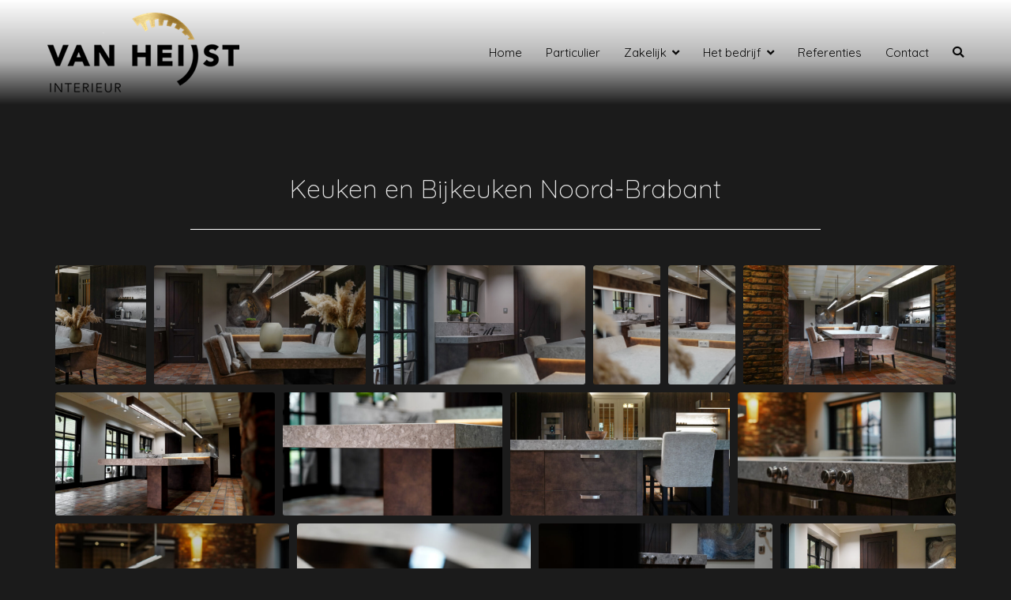

--- FILE ---
content_type: text/html; charset=UTF-8
request_url: https://vanheijstinterieur.nl/particulier/keuken-en-bijkeuken-noordbrabant/
body_size: 18185
content:
<!doctype html>
		<html lang="nl-NL">
		
	<head>

				<meta charset="UTF-8">
		<meta name="viewport" content="width=device-width, initial-scale=1">
		<link rel="profile" href="https://gmpg.org/xfn/11">
		
		<title>Keuken en Bijkeuken Noord-Brabant &#8211; Van Heijst Interieur</title>
<meta name='robots' content='max-image-preview:large' />
	<style>img:is([sizes="auto" i], [sizes^="auto," i]) { contain-intrinsic-size: 3000px 1500px }</style>
	<link rel='dns-prefetch' href='//fonts.googleapis.com' />
<link rel="alternate" type="application/rss+xml" title="Van Heijst Interieur &raquo; feed" href="https://vanheijstinterieur.nl/feed/" />
<link rel="alternate" type="application/rss+xml" title="Van Heijst Interieur &raquo; reacties feed" href="https://vanheijstinterieur.nl/comments/feed/" />
<script type="text/javascript">
/* <![CDATA[ */
window._wpemojiSettings = {"baseUrl":"https:\/\/s.w.org\/images\/core\/emoji\/16.0.1\/72x72\/","ext":".png","svgUrl":"https:\/\/s.w.org\/images\/core\/emoji\/16.0.1\/svg\/","svgExt":".svg","source":{"concatemoji":"https:\/\/vanheijstinterieur.nl\/wp-includes\/js\/wp-emoji-release.min.js?ver=6.8.3"}};
/*! This file is auto-generated */
!function(s,n){var o,i,e;function c(e){try{var t={supportTests:e,timestamp:(new Date).valueOf()};sessionStorage.setItem(o,JSON.stringify(t))}catch(e){}}function p(e,t,n){e.clearRect(0,0,e.canvas.width,e.canvas.height),e.fillText(t,0,0);var t=new Uint32Array(e.getImageData(0,0,e.canvas.width,e.canvas.height).data),a=(e.clearRect(0,0,e.canvas.width,e.canvas.height),e.fillText(n,0,0),new Uint32Array(e.getImageData(0,0,e.canvas.width,e.canvas.height).data));return t.every(function(e,t){return e===a[t]})}function u(e,t){e.clearRect(0,0,e.canvas.width,e.canvas.height),e.fillText(t,0,0);for(var n=e.getImageData(16,16,1,1),a=0;a<n.data.length;a++)if(0!==n.data[a])return!1;return!0}function f(e,t,n,a){switch(t){case"flag":return n(e,"\ud83c\udff3\ufe0f\u200d\u26a7\ufe0f","\ud83c\udff3\ufe0f\u200b\u26a7\ufe0f")?!1:!n(e,"\ud83c\udde8\ud83c\uddf6","\ud83c\udde8\u200b\ud83c\uddf6")&&!n(e,"\ud83c\udff4\udb40\udc67\udb40\udc62\udb40\udc65\udb40\udc6e\udb40\udc67\udb40\udc7f","\ud83c\udff4\u200b\udb40\udc67\u200b\udb40\udc62\u200b\udb40\udc65\u200b\udb40\udc6e\u200b\udb40\udc67\u200b\udb40\udc7f");case"emoji":return!a(e,"\ud83e\udedf")}return!1}function g(e,t,n,a){var r="undefined"!=typeof WorkerGlobalScope&&self instanceof WorkerGlobalScope?new OffscreenCanvas(300,150):s.createElement("canvas"),o=r.getContext("2d",{willReadFrequently:!0}),i=(o.textBaseline="top",o.font="600 32px Arial",{});return e.forEach(function(e){i[e]=t(o,e,n,a)}),i}function t(e){var t=s.createElement("script");t.src=e,t.defer=!0,s.head.appendChild(t)}"undefined"!=typeof Promise&&(o="wpEmojiSettingsSupports",i=["flag","emoji"],n.supports={everything:!0,everythingExceptFlag:!0},e=new Promise(function(e){s.addEventListener("DOMContentLoaded",e,{once:!0})}),new Promise(function(t){var n=function(){try{var e=JSON.parse(sessionStorage.getItem(o));if("object"==typeof e&&"number"==typeof e.timestamp&&(new Date).valueOf()<e.timestamp+604800&&"object"==typeof e.supportTests)return e.supportTests}catch(e){}return null}();if(!n){if("undefined"!=typeof Worker&&"undefined"!=typeof OffscreenCanvas&&"undefined"!=typeof URL&&URL.createObjectURL&&"undefined"!=typeof Blob)try{var e="postMessage("+g.toString()+"("+[JSON.stringify(i),f.toString(),p.toString(),u.toString()].join(",")+"));",a=new Blob([e],{type:"text/javascript"}),r=new Worker(URL.createObjectURL(a),{name:"wpTestEmojiSupports"});return void(r.onmessage=function(e){c(n=e.data),r.terminate(),t(n)})}catch(e){}c(n=g(i,f,p,u))}t(n)}).then(function(e){for(var t in e)n.supports[t]=e[t],n.supports.everything=n.supports.everything&&n.supports[t],"flag"!==t&&(n.supports.everythingExceptFlag=n.supports.everythingExceptFlag&&n.supports[t]);n.supports.everythingExceptFlag=n.supports.everythingExceptFlag&&!n.supports.flag,n.DOMReady=!1,n.readyCallback=function(){n.DOMReady=!0}}).then(function(){return e}).then(function(){var e;n.supports.everything||(n.readyCallback(),(e=n.source||{}).concatemoji?t(e.concatemoji):e.wpemoji&&e.twemoji&&(t(e.twemoji),t(e.wpemoji)))}))}((window,document),window._wpemojiSettings);
/* ]]> */
</script>
<style id='wp-emoji-styles-inline-css' type='text/css'>

	img.wp-smiley, img.emoji {
		display: inline !important;
		border: none !important;
		box-shadow: none !important;
		height: 1em !important;
		width: 1em !important;
		margin: 0 0.07em !important;
		vertical-align: -0.1em !important;
		background: none !important;
		padding: 0 !important;
	}
</style>
<style id='classic-theme-styles-inline-css' type='text/css'>
/*! This file is auto-generated */
.wp-block-button__link{color:#fff;background-color:#32373c;border-radius:9999px;box-shadow:none;text-decoration:none;padding:calc(.667em + 2px) calc(1.333em + 2px);font-size:1.125em}.wp-block-file__button{background:#32373c;color:#fff;text-decoration:none}
</style>
<style id='global-styles-inline-css' type='text/css'>
:root{--wp--preset--aspect-ratio--square: 1;--wp--preset--aspect-ratio--4-3: 4/3;--wp--preset--aspect-ratio--3-4: 3/4;--wp--preset--aspect-ratio--3-2: 3/2;--wp--preset--aspect-ratio--2-3: 2/3;--wp--preset--aspect-ratio--16-9: 16/9;--wp--preset--aspect-ratio--9-16: 9/16;--wp--preset--color--black: #000000;--wp--preset--color--cyan-bluish-gray: #abb8c3;--wp--preset--color--white: #ffffff;--wp--preset--color--pale-pink: #f78da7;--wp--preset--color--vivid-red: #cf2e2e;--wp--preset--color--luminous-vivid-orange: #ff6900;--wp--preset--color--luminous-vivid-amber: #fcb900;--wp--preset--color--light-green-cyan: #7bdcb5;--wp--preset--color--vivid-green-cyan: #00d084;--wp--preset--color--pale-cyan-blue: #8ed1fc;--wp--preset--color--vivid-cyan-blue: #0693e3;--wp--preset--color--vivid-purple: #9b51e0;--wp--preset--gradient--vivid-cyan-blue-to-vivid-purple: linear-gradient(135deg,rgba(6,147,227,1) 0%,rgb(155,81,224) 100%);--wp--preset--gradient--light-green-cyan-to-vivid-green-cyan: linear-gradient(135deg,rgb(122,220,180) 0%,rgb(0,208,130) 100%);--wp--preset--gradient--luminous-vivid-amber-to-luminous-vivid-orange: linear-gradient(135deg,rgba(252,185,0,1) 0%,rgba(255,105,0,1) 100%);--wp--preset--gradient--luminous-vivid-orange-to-vivid-red: linear-gradient(135deg,rgba(255,105,0,1) 0%,rgb(207,46,46) 100%);--wp--preset--gradient--very-light-gray-to-cyan-bluish-gray: linear-gradient(135deg,rgb(238,238,238) 0%,rgb(169,184,195) 100%);--wp--preset--gradient--cool-to-warm-spectrum: linear-gradient(135deg,rgb(74,234,220) 0%,rgb(151,120,209) 20%,rgb(207,42,186) 40%,rgb(238,44,130) 60%,rgb(251,105,98) 80%,rgb(254,248,76) 100%);--wp--preset--gradient--blush-light-purple: linear-gradient(135deg,rgb(255,206,236) 0%,rgb(152,150,240) 100%);--wp--preset--gradient--blush-bordeaux: linear-gradient(135deg,rgb(254,205,165) 0%,rgb(254,45,45) 50%,rgb(107,0,62) 100%);--wp--preset--gradient--luminous-dusk: linear-gradient(135deg,rgb(255,203,112) 0%,rgb(199,81,192) 50%,rgb(65,88,208) 100%);--wp--preset--gradient--pale-ocean: linear-gradient(135deg,rgb(255,245,203) 0%,rgb(182,227,212) 50%,rgb(51,167,181) 100%);--wp--preset--gradient--electric-grass: linear-gradient(135deg,rgb(202,248,128) 0%,rgb(113,206,126) 100%);--wp--preset--gradient--midnight: linear-gradient(135deg,rgb(2,3,129) 0%,rgb(40,116,252) 100%);--wp--preset--font-size--small: 13px;--wp--preset--font-size--medium: 20px;--wp--preset--font-size--large: 36px;--wp--preset--font-size--x-large: 42px;--wp--preset--spacing--20: 0.44rem;--wp--preset--spacing--30: 0.67rem;--wp--preset--spacing--40: 1rem;--wp--preset--spacing--50: 1.5rem;--wp--preset--spacing--60: 2.25rem;--wp--preset--spacing--70: 3.38rem;--wp--preset--spacing--80: 5.06rem;--wp--preset--shadow--natural: 6px 6px 9px rgba(0, 0, 0, 0.2);--wp--preset--shadow--deep: 12px 12px 50px rgba(0, 0, 0, 0.4);--wp--preset--shadow--sharp: 6px 6px 0px rgba(0, 0, 0, 0.2);--wp--preset--shadow--outlined: 6px 6px 0px -3px rgba(255, 255, 255, 1), 6px 6px rgba(0, 0, 0, 1);--wp--preset--shadow--crisp: 6px 6px 0px rgba(0, 0, 0, 1);}:where(.is-layout-flex){gap: 0.5em;}:where(.is-layout-grid){gap: 0.5em;}body .is-layout-flex{display: flex;}.is-layout-flex{flex-wrap: wrap;align-items: center;}.is-layout-flex > :is(*, div){margin: 0;}body .is-layout-grid{display: grid;}.is-layout-grid > :is(*, div){margin: 0;}:where(.wp-block-columns.is-layout-flex){gap: 2em;}:where(.wp-block-columns.is-layout-grid){gap: 2em;}:where(.wp-block-post-template.is-layout-flex){gap: 1.25em;}:where(.wp-block-post-template.is-layout-grid){gap: 1.25em;}.has-black-color{color: var(--wp--preset--color--black) !important;}.has-cyan-bluish-gray-color{color: var(--wp--preset--color--cyan-bluish-gray) !important;}.has-white-color{color: var(--wp--preset--color--white) !important;}.has-pale-pink-color{color: var(--wp--preset--color--pale-pink) !important;}.has-vivid-red-color{color: var(--wp--preset--color--vivid-red) !important;}.has-luminous-vivid-orange-color{color: var(--wp--preset--color--luminous-vivid-orange) !important;}.has-luminous-vivid-amber-color{color: var(--wp--preset--color--luminous-vivid-amber) !important;}.has-light-green-cyan-color{color: var(--wp--preset--color--light-green-cyan) !important;}.has-vivid-green-cyan-color{color: var(--wp--preset--color--vivid-green-cyan) !important;}.has-pale-cyan-blue-color{color: var(--wp--preset--color--pale-cyan-blue) !important;}.has-vivid-cyan-blue-color{color: var(--wp--preset--color--vivid-cyan-blue) !important;}.has-vivid-purple-color{color: var(--wp--preset--color--vivid-purple) !important;}.has-black-background-color{background-color: var(--wp--preset--color--black) !important;}.has-cyan-bluish-gray-background-color{background-color: var(--wp--preset--color--cyan-bluish-gray) !important;}.has-white-background-color{background-color: var(--wp--preset--color--white) !important;}.has-pale-pink-background-color{background-color: var(--wp--preset--color--pale-pink) !important;}.has-vivid-red-background-color{background-color: var(--wp--preset--color--vivid-red) !important;}.has-luminous-vivid-orange-background-color{background-color: var(--wp--preset--color--luminous-vivid-orange) !important;}.has-luminous-vivid-amber-background-color{background-color: var(--wp--preset--color--luminous-vivid-amber) !important;}.has-light-green-cyan-background-color{background-color: var(--wp--preset--color--light-green-cyan) !important;}.has-vivid-green-cyan-background-color{background-color: var(--wp--preset--color--vivid-green-cyan) !important;}.has-pale-cyan-blue-background-color{background-color: var(--wp--preset--color--pale-cyan-blue) !important;}.has-vivid-cyan-blue-background-color{background-color: var(--wp--preset--color--vivid-cyan-blue) !important;}.has-vivid-purple-background-color{background-color: var(--wp--preset--color--vivid-purple) !important;}.has-black-border-color{border-color: var(--wp--preset--color--black) !important;}.has-cyan-bluish-gray-border-color{border-color: var(--wp--preset--color--cyan-bluish-gray) !important;}.has-white-border-color{border-color: var(--wp--preset--color--white) !important;}.has-pale-pink-border-color{border-color: var(--wp--preset--color--pale-pink) !important;}.has-vivid-red-border-color{border-color: var(--wp--preset--color--vivid-red) !important;}.has-luminous-vivid-orange-border-color{border-color: var(--wp--preset--color--luminous-vivid-orange) !important;}.has-luminous-vivid-amber-border-color{border-color: var(--wp--preset--color--luminous-vivid-amber) !important;}.has-light-green-cyan-border-color{border-color: var(--wp--preset--color--light-green-cyan) !important;}.has-vivid-green-cyan-border-color{border-color: var(--wp--preset--color--vivid-green-cyan) !important;}.has-pale-cyan-blue-border-color{border-color: var(--wp--preset--color--pale-cyan-blue) !important;}.has-vivid-cyan-blue-border-color{border-color: var(--wp--preset--color--vivid-cyan-blue) !important;}.has-vivid-purple-border-color{border-color: var(--wp--preset--color--vivid-purple) !important;}.has-vivid-cyan-blue-to-vivid-purple-gradient-background{background: var(--wp--preset--gradient--vivid-cyan-blue-to-vivid-purple) !important;}.has-light-green-cyan-to-vivid-green-cyan-gradient-background{background: var(--wp--preset--gradient--light-green-cyan-to-vivid-green-cyan) !important;}.has-luminous-vivid-amber-to-luminous-vivid-orange-gradient-background{background: var(--wp--preset--gradient--luminous-vivid-amber-to-luminous-vivid-orange) !important;}.has-luminous-vivid-orange-to-vivid-red-gradient-background{background: var(--wp--preset--gradient--luminous-vivid-orange-to-vivid-red) !important;}.has-very-light-gray-to-cyan-bluish-gray-gradient-background{background: var(--wp--preset--gradient--very-light-gray-to-cyan-bluish-gray) !important;}.has-cool-to-warm-spectrum-gradient-background{background: var(--wp--preset--gradient--cool-to-warm-spectrum) !important;}.has-blush-light-purple-gradient-background{background: var(--wp--preset--gradient--blush-light-purple) !important;}.has-blush-bordeaux-gradient-background{background: var(--wp--preset--gradient--blush-bordeaux) !important;}.has-luminous-dusk-gradient-background{background: var(--wp--preset--gradient--luminous-dusk) !important;}.has-pale-ocean-gradient-background{background: var(--wp--preset--gradient--pale-ocean) !important;}.has-electric-grass-gradient-background{background: var(--wp--preset--gradient--electric-grass) !important;}.has-midnight-gradient-background{background: var(--wp--preset--gradient--midnight) !important;}.has-small-font-size{font-size: var(--wp--preset--font-size--small) !important;}.has-medium-font-size{font-size: var(--wp--preset--font-size--medium) !important;}.has-large-font-size{font-size: var(--wp--preset--font-size--large) !important;}.has-x-large-font-size{font-size: var(--wp--preset--font-size--x-large) !important;}
:where(.wp-block-post-template.is-layout-flex){gap: 1.25em;}:where(.wp-block-post-template.is-layout-grid){gap: 1.25em;}
:where(.wp-block-columns.is-layout-flex){gap: 2em;}:where(.wp-block-columns.is-layout-grid){gap: 2em;}
:root :where(.wp-block-pullquote){font-size: 1.5em;line-height: 1.6;}
</style>
<link rel='stylesheet' id='contact-form-7-css' href='https://vanheijstinterieur.nl/wp-content/plugins/contact-form-7/includes/css/styles.css?ver=5.9.8' type='text/css' media='all' />
<link rel='stylesheet' id='dashicons-css' href='https://vanheijstinterieur.nl/wp-includes/css/dashicons.min.css?ver=6.8.3' type='text/css' media='all' />
<link rel='stylesheet' id='everest-forms-general-css' href='https://vanheijstinterieur.nl/wp-content/plugins/everest-forms/assets/css/everest-forms.css?ver=3.0.3.1' type='text/css' media='all' />
<link rel='stylesheet' id='jquery-intl-tel-input-css' href='https://vanheijstinterieur.nl/wp-content/plugins/everest-forms/assets/css/intlTelInput.css?ver=3.0.3.1' type='text/css' media='all' />
<link rel='stylesheet' id='font-awesome-css' href='https://vanheijstinterieur.nl/wp-content/plugins/elementor/assets/lib/font-awesome/css/font-awesome.min.css?ver=4.7.0' type='text/css' media='all' />
<link rel='stylesheet' id='zakra-style-css' href='https://vanheijstinterieur.nl/wp-content/themes/zakra-child/style.css?ver=6.8.3' type='text/css' media='all' />
<style id='zakra-style-inline-css' type='text/css'>
a:hover, a:focus,  .tg-primary-menu > div ul li:hover > a,  .tg-primary-menu > div ul li.current_page_item > a, .tg-primary-menu > div ul li.current-menu-item > a,  .tg-mobile-navigation > div ul li.current_page_item > a, .tg-mobile-navigation > div ul li.current-menu-item > a,  .entry-content a,  .tg-meta-style-two .entry-meta span, .tg-meta-style-two .entry-meta a{color: #836518;}.tg-primary-menu.tg-primary-menu--style-underline > div > ul > li.current_page_item > a::before, .tg-primary-menu.tg-primary-menu--style-underline > div > ul > li.current-menu-item > a::before, .tg-primary-menu.tg-primary-menu--style-left-border > div > ul > li.current_page_item > a::before, .tg-primary-menu.tg-primary-menu--style-left-border > div > ul > li.current-menu-item > a::before, .tg-primary-menu.tg-primary-menu--style-right-border > div > ul > li.current_page_item > a::before, .tg-primary-menu.tg-primary-menu--style-right-border > div > ul > li.current-menu-item > a::before, .tg-scroll-to-top:hover, button, input[type="button"], input[type="reset"], input[type="submit"], .tg-primary-menu > div ul li.tg-header-button-wrap a{background-color: #836518;}
.entry-content a{color: #836518;}.entry-content a:hover, .entry-content a:focus{color: #836518;}
#main{background-color: #1b1b1b;background-image: ;background-position: center center;background-size: auto;background-attachment: scroll;background-repeat: repeat;}
body{font-family: Quicksand;font-size: 16px;line-height: 1.8;font-weight: 400;font-style: normal;}h1, h2, h3, h4, h5, h6{font-family: Quicksand;line-height: 1.3;font-weight: 400;font-style: normal;}h1{font-family: Quicksand;font-size: 2.5rem;line-height: 1.3;font-weight: 400;font-style: normal;}h2{font-family: Quicksand;font-size: 2.25rem;line-height: 1.3;font-weight: 400;font-style: normal;}h3{font-family: Quicksand;font-size: 2rem;line-height: 1.3;font-weight: 400;font-style: normal;}h4{font-family: Quicksand;font-size: 1.75rem;line-height: 1.3;font-weight: 400;font-style: normal;}h5{font-family: Quicksand;font-size: 1.313rem;line-height: 1.3;font-weight: 400;font-style: normal;}h6{font-family: Quicksand;font-size: 1.125rem;line-height: 1.3;font-weight: 400;font-style: normal;}
button, input[type="button"], input[type="reset"], input[type="submit"]{background-color: #836518;}button:hover, input[type="button"]:hover, input[type="reset"]:hover, input[type="submit"]:hover{background-color: #836518;}
.main-navigation.tg-primary-menu > div ul li.tg-header-button-wrap a{padding: 5px 10px 5px 15px;}.main-navigation.tg-primary-menu > div ul li.tg-header-button-wrap a{background-color: #836518;}.main-navigation.tg-primary-menu > div ul li.tg-header-button-wrap a:hover{background-color: #836518;}
.tg-site-header .main-navigation{border-bottom-color: #836518;}
.tg-primary-menu > div > ul li:not(.tg-header-button-wrap) a{color: #0a0a0a;}.tg-primary-menu > div ul li:active > a, .tg-primary-menu > div ul > li:not(.tg-header-button-wrap).current_page_item > a, .tg-primary-menu > div ul > li:not(.tg-header-button-wrap).current_page_ancestor > a, .tg-primary-menu > div ul > li:not(.tg-header-button-wrap).current-menu-item > a, .tg-primary-menu > div ul > li:not(.tg-header-button-wrap).current-menu-ancestor > a{color: #836518;}.tg-primary-menu.tg-primary-menu--style-underline > div ul > li:not(.tg-header-button-wrap).current_page_item > a::before, .tg-primary-menu.tg-primary-menu--style-underline > div ul > li:not(.tg-header-button-wrap).current_page_ancestor > a::before, .tg-primary-menu.tg-primary-menu--style-underline > div ul > li:not(.tg-header-button-wrap).current-menu-item > a::before, .tg-primary-menu.tg-primary-menu--style-underline > div ul > li:not(.tg-header-button-wrap).current-menu-ancestor > a::before, .tg-primary-menu.tg-primary-menu--style-left-border > div ul > li:not(.tg-header-button-wrap).current_page_item > a::before, .tg-primary-menu.tg-primary-menu--style-left-border > div ul > li:not(.tg-header-button-wrap).current_page_ancestor > a::before, .tg-primary-menu.tg-primary-menu--style-left-border > div ul > li:not(.tg-header-button-wrap).current-menu-item > a::before, .tg-primary-menu.tg-primary-menu--style-left-border > div ul > li:not(.tg-header-button-wrap).current-menu-ancestor > a::before, .tg-primary-menu.tg-primary-menu--style-right-border > div ul > li:not(.tg-header-button-wrap).current_page_item > a::before, .tg-primary-menu.tg-primary-menu--style-right-border > div ul > li:not(.tg-header-button-wrap).current_page_ancestor > a::before, .tg-primary-menu.tg-primary-menu--style-right-border > div ul > li:not(.tg-header-button-wrap).current-menu-item > a::before, .tg-primary-menu.tg-primary-menu--style-right-border > div ul > li:not(.tg-header-button-wrap).current-menu-ancestor > a::before{background-color: #836518;}
.tg-page-header .breadcrumb-trail ul li a:hover {color: #836518;}
.tg-site-footer .tg-site-footer-bar a{color: #836518;}.tg-site-footer .tg-site-footer-bar a:hover, .tg-site-footer .tg-site-footer-bar a:focus{color: #836518;}
.tg-site-footer .tg-site-footer-widgets a{color: #836518;}.tg-site-footer .tg-site-footer-widgets a:hover, .tg-site-footer .tg-site-footer-widgets a:focus{color: #836518;}
.tg-scroll-to-top.tg-scroll-to-top--show:hover{background-color: #836518;}
</style>
<link rel='stylesheet' id='zakra-googlefonts-css' href='//fonts.googleapis.com/css?family=Quicksand%3A400%7CQuicksand%3A400%7CQuicksand%3A400%7CQuicksand%3A400%7CQuicksand%3A400%7CQuicksand%3A400%7CQuicksand%3A400%7CQuicksand%3A400&#038;display=swap&#038;ver=6.8.3' type='text/css' media='all' />
<link rel='stylesheet' id='elementor-frontend-css' href='https://vanheijstinterieur.nl/wp-content/plugins/elementor/assets/css/frontend.min.css?ver=3.24.2' type='text/css' media='all' />
<style id='elementor-frontend-inline-css' type='text/css'>
@-webkit-keyframes ha_fadeIn{0%{opacity:0}to{opacity:1}}@keyframes ha_fadeIn{0%{opacity:0}to{opacity:1}}@-webkit-keyframes ha_zoomIn{0%{opacity:0;-webkit-transform:scale3d(.3,.3,.3);transform:scale3d(.3,.3,.3)}50%{opacity:1}}@keyframes ha_zoomIn{0%{opacity:0;-webkit-transform:scale3d(.3,.3,.3);transform:scale3d(.3,.3,.3)}50%{opacity:1}}@-webkit-keyframes ha_rollIn{0%{opacity:0;-webkit-transform:translate3d(-100%,0,0) rotate3d(0,0,1,-120deg);transform:translate3d(-100%,0,0) rotate3d(0,0,1,-120deg)}to{opacity:1}}@keyframes ha_rollIn{0%{opacity:0;-webkit-transform:translate3d(-100%,0,0) rotate3d(0,0,1,-120deg);transform:translate3d(-100%,0,0) rotate3d(0,0,1,-120deg)}to{opacity:1}}@-webkit-keyframes ha_bounce{0%,20%,53%,to{-webkit-animation-timing-function:cubic-bezier(.215,.61,.355,1);animation-timing-function:cubic-bezier(.215,.61,.355,1)}40%,43%{-webkit-transform:translate3d(0,-30px,0) scaleY(1.1);transform:translate3d(0,-30px,0) scaleY(1.1);-webkit-animation-timing-function:cubic-bezier(.755,.05,.855,.06);animation-timing-function:cubic-bezier(.755,.05,.855,.06)}70%{-webkit-transform:translate3d(0,-15px,0) scaleY(1.05);transform:translate3d(0,-15px,0) scaleY(1.05);-webkit-animation-timing-function:cubic-bezier(.755,.05,.855,.06);animation-timing-function:cubic-bezier(.755,.05,.855,.06)}80%{-webkit-transition-timing-function:cubic-bezier(.215,.61,.355,1);transition-timing-function:cubic-bezier(.215,.61,.355,1);-webkit-transform:translate3d(0,0,0) scaleY(.95);transform:translate3d(0,0,0) scaleY(.95)}90%{-webkit-transform:translate3d(0,-4px,0) scaleY(1.02);transform:translate3d(0,-4px,0) scaleY(1.02)}}@keyframes ha_bounce{0%,20%,53%,to{-webkit-animation-timing-function:cubic-bezier(.215,.61,.355,1);animation-timing-function:cubic-bezier(.215,.61,.355,1)}40%,43%{-webkit-transform:translate3d(0,-30px,0) scaleY(1.1);transform:translate3d(0,-30px,0) scaleY(1.1);-webkit-animation-timing-function:cubic-bezier(.755,.05,.855,.06);animation-timing-function:cubic-bezier(.755,.05,.855,.06)}70%{-webkit-transform:translate3d(0,-15px,0) scaleY(1.05);transform:translate3d(0,-15px,0) scaleY(1.05);-webkit-animation-timing-function:cubic-bezier(.755,.05,.855,.06);animation-timing-function:cubic-bezier(.755,.05,.855,.06)}80%{-webkit-transition-timing-function:cubic-bezier(.215,.61,.355,1);transition-timing-function:cubic-bezier(.215,.61,.355,1);-webkit-transform:translate3d(0,0,0) scaleY(.95);transform:translate3d(0,0,0) scaleY(.95)}90%{-webkit-transform:translate3d(0,-4px,0) scaleY(1.02);transform:translate3d(0,-4px,0) scaleY(1.02)}}@-webkit-keyframes ha_bounceIn{0%,20%,40%,60%,80%,to{-webkit-animation-timing-function:cubic-bezier(.215,.61,.355,1);animation-timing-function:cubic-bezier(.215,.61,.355,1)}0%{opacity:0;-webkit-transform:scale3d(.3,.3,.3);transform:scale3d(.3,.3,.3)}20%{-webkit-transform:scale3d(1.1,1.1,1.1);transform:scale3d(1.1,1.1,1.1)}40%{-webkit-transform:scale3d(.9,.9,.9);transform:scale3d(.9,.9,.9)}60%{opacity:1;-webkit-transform:scale3d(1.03,1.03,1.03);transform:scale3d(1.03,1.03,1.03)}80%{-webkit-transform:scale3d(.97,.97,.97);transform:scale3d(.97,.97,.97)}to{opacity:1}}@keyframes ha_bounceIn{0%,20%,40%,60%,80%,to{-webkit-animation-timing-function:cubic-bezier(.215,.61,.355,1);animation-timing-function:cubic-bezier(.215,.61,.355,1)}0%{opacity:0;-webkit-transform:scale3d(.3,.3,.3);transform:scale3d(.3,.3,.3)}20%{-webkit-transform:scale3d(1.1,1.1,1.1);transform:scale3d(1.1,1.1,1.1)}40%{-webkit-transform:scale3d(.9,.9,.9);transform:scale3d(.9,.9,.9)}60%{opacity:1;-webkit-transform:scale3d(1.03,1.03,1.03);transform:scale3d(1.03,1.03,1.03)}80%{-webkit-transform:scale3d(.97,.97,.97);transform:scale3d(.97,.97,.97)}to{opacity:1}}@-webkit-keyframes ha_flipInX{0%{opacity:0;-webkit-transform:perspective(400px) rotate3d(1,0,0,90deg);transform:perspective(400px) rotate3d(1,0,0,90deg);-webkit-animation-timing-function:ease-in;animation-timing-function:ease-in}40%{-webkit-transform:perspective(400px) rotate3d(1,0,0,-20deg);transform:perspective(400px) rotate3d(1,0,0,-20deg);-webkit-animation-timing-function:ease-in;animation-timing-function:ease-in}60%{opacity:1;-webkit-transform:perspective(400px) rotate3d(1,0,0,10deg);transform:perspective(400px) rotate3d(1,0,0,10deg)}80%{-webkit-transform:perspective(400px) rotate3d(1,0,0,-5deg);transform:perspective(400px) rotate3d(1,0,0,-5deg)}}@keyframes ha_flipInX{0%{opacity:0;-webkit-transform:perspective(400px) rotate3d(1,0,0,90deg);transform:perspective(400px) rotate3d(1,0,0,90deg);-webkit-animation-timing-function:ease-in;animation-timing-function:ease-in}40%{-webkit-transform:perspective(400px) rotate3d(1,0,0,-20deg);transform:perspective(400px) rotate3d(1,0,0,-20deg);-webkit-animation-timing-function:ease-in;animation-timing-function:ease-in}60%{opacity:1;-webkit-transform:perspective(400px) rotate3d(1,0,0,10deg);transform:perspective(400px) rotate3d(1,0,0,10deg)}80%{-webkit-transform:perspective(400px) rotate3d(1,0,0,-5deg);transform:perspective(400px) rotate3d(1,0,0,-5deg)}}@-webkit-keyframes ha_flipInY{0%{opacity:0;-webkit-transform:perspective(400px) rotate3d(0,1,0,90deg);transform:perspective(400px) rotate3d(0,1,0,90deg);-webkit-animation-timing-function:ease-in;animation-timing-function:ease-in}40%{-webkit-transform:perspective(400px) rotate3d(0,1,0,-20deg);transform:perspective(400px) rotate3d(0,1,0,-20deg);-webkit-animation-timing-function:ease-in;animation-timing-function:ease-in}60%{opacity:1;-webkit-transform:perspective(400px) rotate3d(0,1,0,10deg);transform:perspective(400px) rotate3d(0,1,0,10deg)}80%{-webkit-transform:perspective(400px) rotate3d(0,1,0,-5deg);transform:perspective(400px) rotate3d(0,1,0,-5deg)}}@keyframes ha_flipInY{0%{opacity:0;-webkit-transform:perspective(400px) rotate3d(0,1,0,90deg);transform:perspective(400px) rotate3d(0,1,0,90deg);-webkit-animation-timing-function:ease-in;animation-timing-function:ease-in}40%{-webkit-transform:perspective(400px) rotate3d(0,1,0,-20deg);transform:perspective(400px) rotate3d(0,1,0,-20deg);-webkit-animation-timing-function:ease-in;animation-timing-function:ease-in}60%{opacity:1;-webkit-transform:perspective(400px) rotate3d(0,1,0,10deg);transform:perspective(400px) rotate3d(0,1,0,10deg)}80%{-webkit-transform:perspective(400px) rotate3d(0,1,0,-5deg);transform:perspective(400px) rotate3d(0,1,0,-5deg)}}@-webkit-keyframes ha_swing{20%{-webkit-transform:rotate3d(0,0,1,15deg);transform:rotate3d(0,0,1,15deg)}40%{-webkit-transform:rotate3d(0,0,1,-10deg);transform:rotate3d(0,0,1,-10deg)}60%{-webkit-transform:rotate3d(0,0,1,5deg);transform:rotate3d(0,0,1,5deg)}80%{-webkit-transform:rotate3d(0,0,1,-5deg);transform:rotate3d(0,0,1,-5deg)}}@keyframes ha_swing{20%{-webkit-transform:rotate3d(0,0,1,15deg);transform:rotate3d(0,0,1,15deg)}40%{-webkit-transform:rotate3d(0,0,1,-10deg);transform:rotate3d(0,0,1,-10deg)}60%{-webkit-transform:rotate3d(0,0,1,5deg);transform:rotate3d(0,0,1,5deg)}80%{-webkit-transform:rotate3d(0,0,1,-5deg);transform:rotate3d(0,0,1,-5deg)}}@-webkit-keyframes ha_slideInDown{0%{visibility:visible;-webkit-transform:translate3d(0,-100%,0);transform:translate3d(0,-100%,0)}}@keyframes ha_slideInDown{0%{visibility:visible;-webkit-transform:translate3d(0,-100%,0);transform:translate3d(0,-100%,0)}}@-webkit-keyframes ha_slideInUp{0%{visibility:visible;-webkit-transform:translate3d(0,100%,0);transform:translate3d(0,100%,0)}}@keyframes ha_slideInUp{0%{visibility:visible;-webkit-transform:translate3d(0,100%,0);transform:translate3d(0,100%,0)}}@-webkit-keyframes ha_slideInLeft{0%{visibility:visible;-webkit-transform:translate3d(-100%,0,0);transform:translate3d(-100%,0,0)}}@keyframes ha_slideInLeft{0%{visibility:visible;-webkit-transform:translate3d(-100%,0,0);transform:translate3d(-100%,0,0)}}@-webkit-keyframes ha_slideInRight{0%{visibility:visible;-webkit-transform:translate3d(100%,0,0);transform:translate3d(100%,0,0)}}@keyframes ha_slideInRight{0%{visibility:visible;-webkit-transform:translate3d(100%,0,0);transform:translate3d(100%,0,0)}}.ha_fadeIn{-webkit-animation-name:ha_fadeIn;animation-name:ha_fadeIn}.ha_zoomIn{-webkit-animation-name:ha_zoomIn;animation-name:ha_zoomIn}.ha_rollIn{-webkit-animation-name:ha_rollIn;animation-name:ha_rollIn}.ha_bounce{-webkit-transform-origin:center bottom;-ms-transform-origin:center bottom;transform-origin:center bottom;-webkit-animation-name:ha_bounce;animation-name:ha_bounce}.ha_bounceIn{-webkit-animation-name:ha_bounceIn;animation-name:ha_bounceIn;-webkit-animation-duration:.75s;-webkit-animation-duration:calc(var(--animate-duration)*.75);animation-duration:.75s;animation-duration:calc(var(--animate-duration)*.75)}.ha_flipInX,.ha_flipInY{-webkit-animation-name:ha_flipInX;animation-name:ha_flipInX;-webkit-backface-visibility:visible!important;backface-visibility:visible!important}.ha_flipInY{-webkit-animation-name:ha_flipInY;animation-name:ha_flipInY}.ha_swing{-webkit-transform-origin:top center;-ms-transform-origin:top center;transform-origin:top center;-webkit-animation-name:ha_swing;animation-name:ha_swing}.ha_slideInDown{-webkit-animation-name:ha_slideInDown;animation-name:ha_slideInDown}.ha_slideInUp{-webkit-animation-name:ha_slideInUp;animation-name:ha_slideInUp}.ha_slideInLeft{-webkit-animation-name:ha_slideInLeft;animation-name:ha_slideInLeft}.ha_slideInRight{-webkit-animation-name:ha_slideInRight;animation-name:ha_slideInRight}.ha-css-transform-yes{-webkit-transition-duration:var(--ha-tfx-transition-duration, .2s);transition-duration:var(--ha-tfx-transition-duration, .2s);-webkit-transition-property:-webkit-transform;transition-property:transform;transition-property:transform,-webkit-transform;-webkit-transform:translate(var(--ha-tfx-translate-x, 0),var(--ha-tfx-translate-y, 0)) scale(var(--ha-tfx-scale-x, 1),var(--ha-tfx-scale-y, 1)) skew(var(--ha-tfx-skew-x, 0),var(--ha-tfx-skew-y, 0)) rotateX(var(--ha-tfx-rotate-x, 0)) rotateY(var(--ha-tfx-rotate-y, 0)) rotateZ(var(--ha-tfx-rotate-z, 0));transform:translate(var(--ha-tfx-translate-x, 0),var(--ha-tfx-translate-y, 0)) scale(var(--ha-tfx-scale-x, 1),var(--ha-tfx-scale-y, 1)) skew(var(--ha-tfx-skew-x, 0),var(--ha-tfx-skew-y, 0)) rotateX(var(--ha-tfx-rotate-x, 0)) rotateY(var(--ha-tfx-rotate-y, 0)) rotateZ(var(--ha-tfx-rotate-z, 0))}.ha-css-transform-yes:hover{-webkit-transform:translate(var(--ha-tfx-translate-x-hover, var(--ha-tfx-translate-x, 0)),var(--ha-tfx-translate-y-hover, var(--ha-tfx-translate-y, 0))) scale(var(--ha-tfx-scale-x-hover, var(--ha-tfx-scale-x, 1)),var(--ha-tfx-scale-y-hover, var(--ha-tfx-scale-y, 1))) skew(var(--ha-tfx-skew-x-hover, var(--ha-tfx-skew-x, 0)),var(--ha-tfx-skew-y-hover, var(--ha-tfx-skew-y, 0))) rotateX(var(--ha-tfx-rotate-x-hover, var(--ha-tfx-rotate-x, 0))) rotateY(var(--ha-tfx-rotate-y-hover, var(--ha-tfx-rotate-y, 0))) rotateZ(var(--ha-tfx-rotate-z-hover, var(--ha-tfx-rotate-z, 0)));transform:translate(var(--ha-tfx-translate-x-hover, var(--ha-tfx-translate-x, 0)),var(--ha-tfx-translate-y-hover, var(--ha-tfx-translate-y, 0))) scale(var(--ha-tfx-scale-x-hover, var(--ha-tfx-scale-x, 1)),var(--ha-tfx-scale-y-hover, var(--ha-tfx-scale-y, 1))) skew(var(--ha-tfx-skew-x-hover, var(--ha-tfx-skew-x, 0)),var(--ha-tfx-skew-y-hover, var(--ha-tfx-skew-y, 0))) rotateX(var(--ha-tfx-rotate-x-hover, var(--ha-tfx-rotate-x, 0))) rotateY(var(--ha-tfx-rotate-y-hover, var(--ha-tfx-rotate-y, 0))) rotateZ(var(--ha-tfx-rotate-z-hover, var(--ha-tfx-rotate-z, 0)))}.happy-addon>.elementor-widget-container{word-wrap:break-word;overflow-wrap:break-word}.happy-addon>.elementor-widget-container,.happy-addon>.elementor-widget-container *{-webkit-box-sizing:border-box;box-sizing:border-box}.happy-addon p:empty{display:none}.happy-addon .elementor-inline-editing{min-height:auto!important}.happy-addon-pro img{max-width:100%;height:auto;-o-object-fit:cover;object-fit:cover}.ha-screen-reader-text{position:absolute;overflow:hidden;clip:rect(1px,1px,1px,1px);margin:-1px;padding:0;width:1px;height:1px;border:0;word-wrap:normal!important;-webkit-clip-path:inset(50%);clip-path:inset(50%)}.ha-has-bg-overlay>.elementor-widget-container{position:relative;z-index:1}.ha-has-bg-overlay>.elementor-widget-container:before{position:absolute;top:0;left:0;z-index:-1;width:100%;height:100%;content:""}.ha-popup--is-enabled .ha-js-popup,.ha-popup--is-enabled .ha-js-popup img{cursor:-webkit-zoom-in!important;cursor:zoom-in!important}.mfp-wrap .mfp-arrow,.mfp-wrap .mfp-close{background-color:transparent}.mfp-wrap .mfp-arrow:focus,.mfp-wrap .mfp-close:focus{outline-width:thin}.ha-advanced-tooltip-enable{position:relative;cursor:pointer;--ha-tooltip-arrow-color:black;--ha-tooltip-arrow-distance:0}.ha-advanced-tooltip-enable .ha-advanced-tooltip-content{position:absolute;z-index:999;display:none;padding:5px 0;width:120px;height:auto;border-radius:6px;background-color:#000;color:#fff;text-align:center;opacity:0}.ha-advanced-tooltip-enable .ha-advanced-tooltip-content::after{position:absolute;border-width:5px;border-style:solid;content:""}.ha-advanced-tooltip-enable .ha-advanced-tooltip-content.no-arrow::after{visibility:hidden}.ha-advanced-tooltip-enable .ha-advanced-tooltip-content.show{display:inline-block;opacity:1}.ha-advanced-tooltip-enable.ha-advanced-tooltip-top .ha-advanced-tooltip-content,body[data-elementor-device-mode=tablet] .ha-advanced-tooltip-enable.ha-advanced-tooltip-tablet-top .ha-advanced-tooltip-content{top:unset;right:0;bottom:calc(101% + var(--ha-tooltip-arrow-distance));left:0;margin:0 auto}.ha-advanced-tooltip-enable.ha-advanced-tooltip-top .ha-advanced-tooltip-content::after,body[data-elementor-device-mode=tablet] .ha-advanced-tooltip-enable.ha-advanced-tooltip-tablet-top .ha-advanced-tooltip-content::after{top:100%;right:unset;bottom:unset;left:50%;border-color:var(--ha-tooltip-arrow-color) transparent transparent transparent;-webkit-transform:translateX(-50%);-ms-transform:translateX(-50%);transform:translateX(-50%)}.ha-advanced-tooltip-enable.ha-advanced-tooltip-bottom .ha-advanced-tooltip-content,body[data-elementor-device-mode=tablet] .ha-advanced-tooltip-enable.ha-advanced-tooltip-tablet-bottom .ha-advanced-tooltip-content{top:calc(101% + var(--ha-tooltip-arrow-distance));right:0;bottom:unset;left:0;margin:0 auto}.ha-advanced-tooltip-enable.ha-advanced-tooltip-bottom .ha-advanced-tooltip-content::after,body[data-elementor-device-mode=tablet] .ha-advanced-tooltip-enable.ha-advanced-tooltip-tablet-bottom .ha-advanced-tooltip-content::after{top:unset;right:unset;bottom:100%;left:50%;border-color:transparent transparent var(--ha-tooltip-arrow-color) transparent;-webkit-transform:translateX(-50%);-ms-transform:translateX(-50%);transform:translateX(-50%)}.ha-advanced-tooltip-enable.ha-advanced-tooltip-left .ha-advanced-tooltip-content,body[data-elementor-device-mode=tablet] .ha-advanced-tooltip-enable.ha-advanced-tooltip-tablet-left .ha-advanced-tooltip-content{top:50%;right:calc(101% + var(--ha-tooltip-arrow-distance));bottom:unset;left:unset;-webkit-transform:translateY(-50%);-ms-transform:translateY(-50%);transform:translateY(-50%)}.ha-advanced-tooltip-enable.ha-advanced-tooltip-left .ha-advanced-tooltip-content::after,body[data-elementor-device-mode=tablet] .ha-advanced-tooltip-enable.ha-advanced-tooltip-tablet-left .ha-advanced-tooltip-content::after{top:50%;right:unset;bottom:unset;left:100%;border-color:transparent transparent transparent var(--ha-tooltip-arrow-color);-webkit-transform:translateY(-50%);-ms-transform:translateY(-50%);transform:translateY(-50%)}.ha-advanced-tooltip-enable.ha-advanced-tooltip-right .ha-advanced-tooltip-content,body[data-elementor-device-mode=tablet] .ha-advanced-tooltip-enable.ha-advanced-tooltip-tablet-right .ha-advanced-tooltip-content{top:50%;right:unset;bottom:unset;left:calc(101% + var(--ha-tooltip-arrow-distance));-webkit-transform:translateY(-50%);-ms-transform:translateY(-50%);transform:translateY(-50%)}.ha-advanced-tooltip-enable.ha-advanced-tooltip-right .ha-advanced-tooltip-content::after,body[data-elementor-device-mode=tablet] .ha-advanced-tooltip-enable.ha-advanced-tooltip-tablet-right .ha-advanced-tooltip-content::after{top:50%;right:100%;bottom:unset;left:unset;border-color:transparent var(--ha-tooltip-arrow-color) transparent transparent;-webkit-transform:translateY(-50%);-ms-transform:translateY(-50%);transform:translateY(-50%)}body[data-elementor-device-mode=mobile] .ha-advanced-tooltip-enable.ha-advanced-tooltip-mobile-top .ha-advanced-tooltip-content{top:unset;right:0;bottom:calc(101% + var(--ha-tooltip-arrow-distance));left:0;margin:0 auto}body[data-elementor-device-mode=mobile] .ha-advanced-tooltip-enable.ha-advanced-tooltip-mobile-top .ha-advanced-tooltip-content::after{top:100%;right:unset;bottom:unset;left:50%;border-color:var(--ha-tooltip-arrow-color) transparent transparent transparent;-webkit-transform:translateX(-50%);-ms-transform:translateX(-50%);transform:translateX(-50%)}body[data-elementor-device-mode=mobile] .ha-advanced-tooltip-enable.ha-advanced-tooltip-mobile-bottom .ha-advanced-tooltip-content{top:calc(101% + var(--ha-tooltip-arrow-distance));right:0;bottom:unset;left:0;margin:0 auto}body[data-elementor-device-mode=mobile] .ha-advanced-tooltip-enable.ha-advanced-tooltip-mobile-bottom .ha-advanced-tooltip-content::after{top:unset;right:unset;bottom:100%;left:50%;border-color:transparent transparent var(--ha-tooltip-arrow-color) transparent;-webkit-transform:translateX(-50%);-ms-transform:translateX(-50%);transform:translateX(-50%)}body[data-elementor-device-mode=mobile] .ha-advanced-tooltip-enable.ha-advanced-tooltip-mobile-left .ha-advanced-tooltip-content{top:50%;right:calc(101% + var(--ha-tooltip-arrow-distance));bottom:unset;left:unset;-webkit-transform:translateY(-50%);-ms-transform:translateY(-50%);transform:translateY(-50%)}body[data-elementor-device-mode=mobile] .ha-advanced-tooltip-enable.ha-advanced-tooltip-mobile-left .ha-advanced-tooltip-content::after{top:50%;right:unset;bottom:unset;left:100%;border-color:transparent transparent transparent var(--ha-tooltip-arrow-color);-webkit-transform:translateY(-50%);-ms-transform:translateY(-50%);transform:translateY(-50%)}body[data-elementor-device-mode=mobile] .ha-advanced-tooltip-enable.ha-advanced-tooltip-mobile-right .ha-advanced-tooltip-content{top:50%;right:unset;bottom:unset;left:calc(101% + var(--ha-tooltip-arrow-distance));-webkit-transform:translateY(-50%);-ms-transform:translateY(-50%);transform:translateY(-50%)}body[data-elementor-device-mode=mobile] .ha-advanced-tooltip-enable.ha-advanced-tooltip-mobile-right .ha-advanced-tooltip-content::after{top:50%;right:100%;bottom:unset;left:unset;border-color:transparent var(--ha-tooltip-arrow-color) transparent transparent;-webkit-transform:translateY(-50%);-ms-transform:translateY(-50%);transform:translateY(-50%)}body.elementor-editor-active .happy-addon.ha-gravityforms .gform_wrapper{display:block!important}.ha-scroll-to-top-wrap.ha-scroll-to-top-hide{display:none}.ha-scroll-to-top-wrap.edit-mode,.ha-scroll-to-top-wrap.single-page-off{display:none!important}.ha-scroll-to-top-button{position:fixed;right:15px;bottom:15px;z-index:9999;display:-webkit-box;display:-webkit-flex;display:-ms-flexbox;display:flex;-webkit-box-align:center;-webkit-align-items:center;align-items:center;-ms-flex-align:center;-webkit-box-pack:center;-ms-flex-pack:center;-webkit-justify-content:center;justify-content:center;width:50px;height:50px;border-radius:50px;background-color:#5636d1;color:#fff;text-align:center;opacity:1;cursor:pointer;-webkit-transition:all .3s;transition:all .3s}.ha-scroll-to-top-button i{color:#fff;font-size:16px}.ha-scroll-to-top-button:hover{background-color:#e2498a}
</style>
<link rel='stylesheet' id='swiper-css' href='https://vanheijstinterieur.nl/wp-content/plugins/elementor/assets/lib/swiper/v8/css/swiper.min.css?ver=8.4.5' type='text/css' media='all' />
<link rel='stylesheet' id='e-swiper-css' href='https://vanheijstinterieur.nl/wp-content/plugins/elementor/assets/css/conditionals/e-swiper.min.css?ver=3.24.2' type='text/css' media='all' />
<link rel='stylesheet' id='elementor-post-975-css' href='https://vanheijstinterieur.nl/wp-content/uploads/elementor/css/post-975.css?ver=1744106145' type='text/css' media='all' />
<link rel='stylesheet' id='eihe-front-style-css' href='https://vanheijstinterieur.nl/wp-content/plugins/image-hover-effects-addon-for-elementor/assets/style.min.css?ver=1.4.4' type='text/css' media='all' />
<link rel='stylesheet' id='font-awesome-5-all-css' href='https://vanheijstinterieur.nl/wp-content/plugins/elementor/assets/lib/font-awesome/css/all.min.css?ver=3.24.2' type='text/css' media='all' />
<link rel='stylesheet' id='font-awesome-4-shim-css' href='https://vanheijstinterieur.nl/wp-content/plugins/elementor/assets/lib/font-awesome/css/v4-shims.min.css?ver=3.24.2' type='text/css' media='all' />
<link rel='stylesheet' id='widget-heading-css' href='https://vanheijstinterieur.nl/wp-content/plugins/elementor/assets/css/widget-heading.min.css?ver=3.24.2' type='text/css' media='all' />
<link rel='stylesheet' id='widget-divider-css' href='https://vanheijstinterieur.nl/wp-content/plugins/elementor/assets/css/widget-divider.min.css?ver=3.24.2' type='text/css' media='all' />
<link rel='stylesheet' id='e-animation-grow-css' href='https://vanheijstinterieur.nl/wp-content/plugins/elementor/assets/lib/animations/styles/e-animation-grow.min.css?ver=3.24.2' type='text/css' media='all' />
<link rel='stylesheet' id='elementor-post-6045-css' href='https://vanheijstinterieur.nl/wp-content/uploads/elementor/css/post-6045.css?ver=1744141736' type='text/css' media='all' />
<link rel='stylesheet' id='happy-icons-css' href='https://vanheijstinterieur.nl/wp-content/plugins/happy-elementor-addons/assets/fonts/style.min.css?ver=3.12.2' type='text/css' media='all' />
<link rel='stylesheet' id='justifiedGallery-css' href='https://vanheijstinterieur.nl/wp-content/plugins/happy-elementor-addons/assets/vendor/justifiedGallery/css/justifiedGallery.min.css?ver=3.12.2' type='text/css' media='all' />
<link rel='stylesheet' id='magnific-popup-css' href='https://vanheijstinterieur.nl/wp-content/plugins/happy-elementor-addons/assets/vendor/magnific-popup/magnific-popup.css?ver=3.12.2' type='text/css' media='all' />
<link rel='stylesheet' id='happy-elementor-addons-6045-css' href='https://vanheijstinterieur.nl/wp-content/uploads/happyaddons/css/ha-6045.css?ver=3.12.2.1716362048' type='text/css' media='all' />
<link rel='stylesheet' id='google-fonts-1-css' href='https://fonts.googleapis.com/css?family=Roboto%3A100%2C100italic%2C200%2C200italic%2C300%2C300italic%2C400%2C400italic%2C500%2C500italic%2C600%2C600italic%2C700%2C700italic%2C800%2C800italic%2C900%2C900italic%7CRoboto+Slab%3A100%2C100italic%2C200%2C200italic%2C300%2C300italic%2C400%2C400italic%2C500%2C500italic%2C600%2C600italic%2C700%2C700italic%2C800%2C800italic%2C900%2C900italic%7CQuicksand%3A100%2C100italic%2C200%2C200italic%2C300%2C300italic%2C400%2C400italic%2C500%2C500italic%2C600%2C600italic%2C700%2C700italic%2C800%2C800italic%2C900%2C900italic&#038;display=auto&#038;ver=6.8.3' type='text/css' media='all' />
<link rel="preconnect" href="https://fonts.gstatic.com/" crossorigin><!--n2css--><script type="text/javascript" src="https://vanheijstinterieur.nl/wp-content/plugins/elementor/assets/lib/font-awesome/js/v4-shims.min.js?ver=3.24.2" id="font-awesome-4-shim-js"></script>
<script type="text/javascript" src="https://vanheijstinterieur.nl/wp-content/plugins/happy-elementor-addons/assets/vendor/dom-purify/purify.min.js?ver=3.1.6" id="dom-purify-js"></script>
<script type="text/javascript" src="https://vanheijstinterieur.nl/wp-includes/js/jquery/jquery.min.js?ver=3.7.1" id="jquery-core-js"></script>
<script type="text/javascript" src="https://vanheijstinterieur.nl/wp-includes/js/jquery/jquery-migrate.min.js?ver=3.4.1" id="jquery-migrate-js"></script>
<link rel="https://api.w.org/" href="https://vanheijstinterieur.nl/wp-json/" /><link rel="alternate" title="JSON" type="application/json" href="https://vanheijstinterieur.nl/wp-json/wp/v2/pages/6045" /><link rel="EditURI" type="application/rsd+xml" title="RSD" href="https://vanheijstinterieur.nl/xmlrpc.php?rsd" />
<meta name="generator" content="WordPress 6.8.3" />
<meta name="generator" content="Everest Forms 3.0.3.1" />
<link rel="canonical" href="https://vanheijstinterieur.nl/particulier/keuken-en-bijkeuken-noordbrabant/" />
<link rel='shortlink' href='https://vanheijstinterieur.nl/?p=6045' />
<link rel="alternate" title="oEmbed (JSON)" type="application/json+oembed" href="https://vanheijstinterieur.nl/wp-json/oembed/1.0/embed?url=https%3A%2F%2Fvanheijstinterieur.nl%2Fparticulier%2Fkeuken-en-bijkeuken-noordbrabant%2F" />
<link rel="alternate" title="oEmbed (XML)" type="text/xml+oembed" href="https://vanheijstinterieur.nl/wp-json/oembed/1.0/embed?url=https%3A%2F%2Fvanheijstinterieur.nl%2Fparticulier%2Fkeuken-en-bijkeuken-noordbrabant%2F&#038;format=xml" />
		<script type="text/javascript">
			//<![CDATA[
			var show_msg = '0';
			if (show_msg !== '0') {
				var options = {view_src: "View Source is disabled!", inspect_elem: "Inspect Element is disabled!", right_click: "Right click is disabled!", copy_cut_paste_content: "Cut/Copy/Paste is disabled!", image_drop: "Image Drag-n-Drop is disabled!" }
			} else {
				var options = '';
			}

         	function nocontextmenu(e) { return false; }
         	document.oncontextmenu = nocontextmenu;
         	document.ondragstart = function() { return false;}

			document.onmousedown = function (event) {
				event = (event || window.event);
				if (event.keyCode === 123) {
					if (show_msg !== '0') {show_toast('inspect_elem');}
					return false;
				}
			}
			document.onkeydown = function (event) {
				event = (event || window.event);
				//alert(event.keyCode);   return false;
				if (event.keyCode === 123 ||
						event.ctrlKey && event.shiftKey && event.keyCode === 73 ||
						event.ctrlKey && event.shiftKey && event.keyCode === 75) {
					if (show_msg !== '0') {show_toast('inspect_elem');}
					return false;
				}
				if (event.ctrlKey && event.keyCode === 85) {
					if (show_msg !== '0') {show_toast('view_src');}
					return false;
				}
			}
			function addMultiEventListener(element, eventNames, listener) {
				var events = eventNames.split(' ');
				for (var i = 0, iLen = events.length; i < iLen; i++) {
					element.addEventListener(events[i], function (e) {
						e.preventDefault();
						if (show_msg !== '0') {
							show_toast(listener);
						}
					});
				}
			}
			addMultiEventListener(document, 'contextmenu', 'right_click');
			addMultiEventListener(document, 'cut copy paste print', 'copy_cut_paste_content');
			addMultiEventListener(document, 'drag drop', 'image_drop');
			function show_toast(text) {
				var x = document.getElementById("amm_drcfw_toast_msg");
				x.innerHTML = eval('options.' + text);
				x.className = "show";
				setTimeout(function () {
					x.className = x.className.replace("show", "")
				}, 3000);
			}
		//]]>
		</script>
		<style type="text/css">body * :not(input):not(textarea){user-select:none !important; -webkit-touch-callout: none !important;  -webkit-user-select: none !important; -moz-user-select:none !important; -khtml-user-select:none !important; -ms-user-select: none !important;}#amm_drcfw_toast_msg{visibility:hidden;min-width:250px;margin-left:-125px;background-color:#333;color:#fff;text-align:center;border-radius:2px;padding:16px;position:fixed;z-index:999;left:50%;bottom:30px;font-size:17px}#amm_drcfw_toast_msg.show{visibility:visible;-webkit-animation:fadein .5s,fadeout .5s 2.5s;animation:fadein .5s,fadeout .5s 2.5s}@-webkit-keyframes fadein{from{bottom:0;opacity:0}to{bottom:30px;opacity:1}}@keyframes fadein{from{bottom:0;opacity:0}to{bottom:30px;opacity:1}}@-webkit-keyframes fadeout{from{bottom:30px;opacity:1}to{bottom:0;opacity:0}}@keyframes fadeout{from{bottom:30px;opacity:1}to{bottom:0;opacity:0}}</style>
				<style id="background-color-css">
			body.custom-background #page { background-color: #1b1b1b }
		</style>
		<script>
jQuery('.ha-ihe-wrapper .ha-ihe-fig').hover(function(){
	jQuery('.ha-ihe-fig.ha-effect-ruby > .ha-ihe-img').css("opacity", "0.7");
	}, function(){
	jQuery('.ha-ihe-fig.ha-effect-ruby > .ha-ihe-img').css("opacity", "1");
});
</script>
<meta name="generator" content="Elementor 3.24.2; features: e_font_icon_svg, additional_custom_breakpoints; settings: css_print_method-external, google_font-enabled, font_display-auto">
			<style>
				.e-con.e-parent:nth-of-type(n+4):not(.e-lazyloaded):not(.e-no-lazyload),
				.e-con.e-parent:nth-of-type(n+4):not(.e-lazyloaded):not(.e-no-lazyload) * {
					background-image: none !important;
				}
				@media screen and (max-height: 1024px) {
					.e-con.e-parent:nth-of-type(n+3):not(.e-lazyloaded):not(.e-no-lazyload),
					.e-con.e-parent:nth-of-type(n+3):not(.e-lazyloaded):not(.e-no-lazyload) * {
						background-image: none !important;
					}
				}
				@media screen and (max-height: 640px) {
					.e-con.e-parent:nth-of-type(n+2):not(.e-lazyloaded):not(.e-no-lazyload),
					.e-con.e-parent:nth-of-type(n+2):not(.e-lazyloaded):not(.e-no-lazyload) * {
						background-image: none !important;
					}
				}
			</style>
					<style type="text/css">
						.site-title,
			.site-description {
				position: absolute;
				clip: rect(1px, 1px, 1px, 1px);
			}

					</style>
		<style type="text/css" id="custom-background-css">
body.custom-background { background-color: #1b1b1b; }
</style>
	<link rel="icon" href="https://vanheijstinterieur.nl/wp-content/uploads/2024/09/cropped-Logo-Van-Heijst-Messing-Vierkant-32x32.png" sizes="32x32" />
<link rel="icon" href="https://vanheijstinterieur.nl/wp-content/uploads/2024/09/cropped-Logo-Van-Heijst-Messing-Vierkant-192x192.png" sizes="192x192" />
<link rel="apple-touch-icon" href="https://vanheijstinterieur.nl/wp-content/uploads/2024/09/cropped-Logo-Van-Heijst-Messing-Vierkant-180x180.png" />
<meta name="msapplication-TileImage" content="https://vanheijstinterieur.nl/wp-content/uploads/2024/09/cropped-Logo-Van-Heijst-Messing-Vierkant-270x270.png" />

	</head>

<body data-rsssl=1 class="wp-singular page-template-default page page-id-6045 page-child parent-pageid-1110 custom-background wp-custom-logo wp-theme-zakra-child everest-forms-no-js tg-site-layout--no-sidebar tg-container--wide has-page-header has-breadcrumbs elementor-default elementor-kit-975 elementor-page elementor-page-6045">


<div id="page" class="site tg-site">
				<a class="skip-link screen-reader-text" href="#content">Naar de inhoud springen</a>
		

	<header id="masthead" class="site-header tg-site-header tg-site-header--left">

		





	<div class="tg-site-header-bottom">
	<div class="tg-header-container tg-container tg-container--flex tg-container--flex-center tg-container--flex-space-between">

		
		
			<div class="tg-block tg-block--one">

						<div class="site-branding">
			<a href="https://vanheijstinterieur.nl/" class="custom-logo-link" rel="home"><img width="243" height="101" src="https://vanheijstinterieur.nl/wp-content/uploads/2024/09/cropped-Logo-Van-Heijst-Messing-Klein-Header.png" class="custom-logo" alt="Van Heijst Interieur" decoding="async" /></a>			<div class="site-info-wrap">
									<p class="site-title">
						<a href="https://vanheijstinterieur.nl/" rel="home">Van Heijst Interieur</a>
					</p>
								</div>

		</div><!-- .site-branding -->
		
			</div> <!-- /.tg-site-header__block--one -->

			
			<div class="tg-block tg-block--two">

						<nav id="site-navigation"
			 class="main-navigation tg-primary-menu tg-primary-menu--style-underline">
			<div class="menu"><ul id="primary-menu" class="menu-primary"><li id="menu-item-1010" class="menu-item menu-item-type-post_type menu-item-object-page menu-item-home menu-item-1010"><a href="https://vanheijstinterieur.nl/">Home</a></li>
<li id="menu-item-1278" class="menu-item menu-item-type-post_type menu-item-object-page current-page-ancestor menu-item-1278"><a href="https://vanheijstinterieur.nl/particulier/">Particulier</a></li>
<li id="menu-item-2985" class="menu-item menu-item-type-custom menu-item-object-custom menu-item-has-children menu-item-2985"><a href="#">Zakelijk</a>
<ul class="sub-menu">
	<li id="menu-item-1276" class="menu-item menu-item-type-post_type menu-item-object-page menu-item-1276"><a href="https://vanheijstinterieur.nl/zakelijk/portfolio-hotels/">Hotels</a></li>
	<li id="menu-item-1326" class="menu-item menu-item-type-post_type menu-item-object-page menu-item-1326"><a href="https://vanheijstinterieur.nl/zakelijk/portfolio-kantoren/">Kantoren</a></li>
	<li id="menu-item-1325" class="menu-item menu-item-type-post_type menu-item-object-page menu-item-1325"><a href="https://vanheijstinterieur.nl/zakelijk/portfolio-retail/">Retail</a></li>
	<li id="menu-item-1323" class="menu-item menu-item-type-post_type menu-item-object-page menu-item-1323"><a href="https://vanheijstinterieur.nl/zakelijk/portfolio-zorg/">Zorg</a></li>
</ul>
</li>
<li id="menu-item-3135" class="menu-item menu-item-type-custom menu-item-object-custom menu-item-has-children menu-item-3135"><a href="#">Het bedrijf</a>
<ul class="sub-menu">
	<li id="menu-item-1366" class="menu-item menu-item-type-post_type menu-item-object-page menu-item-1366"><a href="https://vanheijstinterieur.nl/het-bedrijf/">Wie zijn wij?</a></li>
	<li id="menu-item-1367" class="menu-item menu-item-type-post_type menu-item-object-page menu-item-1367"><a href="https://vanheijstinterieur.nl/het-bedrijf/werkwijze/">Werkwijze</a></li>
	<li id="menu-item-5293" class="menu-item menu-item-type-post_type menu-item-object-page menu-item-5293"><a href="https://vanheijstinterieur.nl/dealerschappen/">Dealerschappen</a></li>
	<li id="menu-item-5061" class="menu-item menu-item-type-post_type menu-item-object-page menu-item-5061"><a href="https://vanheijstinterieur.nl/particulier/the-art-of-living/">The Art of Living</a></li>
	<li id="menu-item-1368" class="menu-item menu-item-type-post_type menu-item-object-page menu-item-1368"><a href="https://vanheijstinterieur.nl/het-bedrijf/vacatures/">Vacatures</a></li>
</ul>
</li>
<li id="menu-item-1365" class="menu-item menu-item-type-post_type menu-item-object-page menu-item-1365"><a href="https://vanheijstinterieur.nl/referenties/">Referenties</a></li>
<li id="menu-item-1364" class="menu-item menu-item-type-post_type menu-item-object-page menu-item-1364"><a href="https://vanheijstinterieur.nl/contact/">Contact</a></li>
<li class="menu-item tg-menu-item tg-menu-item-search"><a href="#"  ><i class="tg-icon tg-icon-search"></i></a><form role="search" method="get" class="search-form" action="https://vanheijstinterieur.nl/">
				<label>
					<span class="screen-reader-text">Zoeken naar:</span>
					<input type="search" class="search-field" placeholder="Zoeken &hellip;" value="" name="s" />
				</label>
				<input type="submit" class="search-submit" value="Zoeken" />
			</form></li><!-- /.tg-header-search --></ul></div>		</nav><!-- #site-navigation -->
				<nav id="header-action" class="tg-header-action">
			<ul class="tg-header-action-list">
				<li class="tg-header-action__item tg-mobile-toggle" >
										<button aria-label="Hoofdmenu" >
						<i class="tg-icon tg-icon-bars"></i>
					</button>
				</li><!-- /.tg-mobile-toggle -->
			</ul><!-- /.zakra-header-action-list -->
		</nav><!-- #header-action -->
				<nav id="mobile-navigation" class="tg-mobile-navigation"
			>

			<div class="menu-main-container"><ul id="mobile-primary-menu" class="menu"><li class="menu-item menu-item-type-post_type menu-item-object-page menu-item-home menu-item-1010"><a href="https://vanheijstinterieur.nl/">Home</a></li>
<li class="menu-item menu-item-type-post_type menu-item-object-page current-page-ancestor menu-item-1278"><a href="https://vanheijstinterieur.nl/particulier/">Particulier</a></li>
<li class="menu-item menu-item-type-custom menu-item-object-custom menu-item-has-children menu-item-2985"><a href="#">Zakelijk</a>
<ul class="sub-menu">
	<li class="menu-item menu-item-type-post_type menu-item-object-page menu-item-1276"><a href="https://vanheijstinterieur.nl/zakelijk/portfolio-hotels/">Hotels</a></li>
	<li class="menu-item menu-item-type-post_type menu-item-object-page menu-item-1326"><a href="https://vanheijstinterieur.nl/zakelijk/portfolio-kantoren/">Kantoren</a></li>
	<li class="menu-item menu-item-type-post_type menu-item-object-page menu-item-1325"><a href="https://vanheijstinterieur.nl/zakelijk/portfolio-retail/">Retail</a></li>
	<li class="menu-item menu-item-type-post_type menu-item-object-page menu-item-1323"><a href="https://vanheijstinterieur.nl/zakelijk/portfolio-zorg/">Zorg</a></li>
</ul>
</li>
<li class="menu-item menu-item-type-custom menu-item-object-custom menu-item-has-children menu-item-3135"><a href="#">Het bedrijf</a>
<ul class="sub-menu">
	<li class="menu-item menu-item-type-post_type menu-item-object-page menu-item-1366"><a href="https://vanheijstinterieur.nl/het-bedrijf/">Wie zijn wij?</a></li>
	<li class="menu-item menu-item-type-post_type menu-item-object-page menu-item-1367"><a href="https://vanheijstinterieur.nl/het-bedrijf/werkwijze/">Werkwijze</a></li>
	<li class="menu-item menu-item-type-post_type menu-item-object-page menu-item-5293"><a href="https://vanheijstinterieur.nl/dealerschappen/">Dealerschappen</a></li>
	<li class="menu-item menu-item-type-post_type menu-item-object-page menu-item-5061"><a href="https://vanheijstinterieur.nl/particulier/the-art-of-living/">The Art of Living</a></li>
	<li class="menu-item menu-item-type-post_type menu-item-object-page menu-item-1368"><a href="https://vanheijstinterieur.nl/het-bedrijf/vacatures/">Vacatures</a></li>
</ul>
</li>
<li class="menu-item menu-item-type-post_type menu-item-object-page menu-item-1365"><a href="https://vanheijstinterieur.nl/referenties/">Referenties</a></li>
<li class="menu-item menu-item-type-post_type menu-item-object-page menu-item-1364"><a href="https://vanheijstinterieur.nl/contact/">Contact</a></li>
<li class="menu-item tg-menu-item tg-menu-item-search"><a href="#"  ><i class="tg-icon tg-icon-search"></i></a><form role="search" method="get" class="search-form" action="https://vanheijstinterieur.nl/">
				<label>
					<span class="screen-reader-text">Zoeken naar:</span>
					<input type="search" class="search-field" placeholder="Zoeken &hellip;" value="" name="s" />
				</label>
				<input type="submit" class="search-submit" value="Zoeken" />
			</form></li><!-- /.tg-header-search --></ul></div>
		</nav><!-- /#mobile-navigation-->
		
			</div> <!-- /.tg-site-header__block-two -->

			
	</div>
	<!-- /.tg-container -->
	</div>
	<!-- /.tg-site-header-bottom -->
		
	</header><!-- #masthead -->
		
	<main id="main" class="site-main">
				<div id="content" class="site-content">
			<div class="tg-container tg-container--flex tg-container--flex-space-between">
		
	<div id="primary" class="content-area">
		
		
<article id="post-6045" class="post-6045 page type-page status-publish hentry zakra-article-page">

				<header class="entry-header">
							</header><!-- .entry-header -->
						<div class="entry-content">
						<div data-elementor-type="wp-page" data-elementor-id="6045" class="elementor elementor-6045">
						<section class="elementor-section elementor-top-section elementor-element elementor-element-a290a37 elementor-section-boxed elementor-section-height-default elementor-section-height-default" data-id="a290a37" data-element_type="section" data-settings="{&quot;_ha_eqh_enable&quot;:false}">
						<div class="elementor-container elementor-column-gap-default">
					<div class="elementor-column elementor-col-100 elementor-top-column elementor-element elementor-element-d79a6b3" data-id="d79a6b3" data-element_type="column">
			<div class="elementor-widget-wrap elementor-element-populated">
						<div class="elementor-element elementor-element-e80e23e elementor-widget elementor-widget-heading" data-id="e80e23e" data-element_type="widget" data-widget_type="heading.default">
				<div class="elementor-widget-container">
			<h2 class="elementor-heading-title elementor-size-default">Keuken en Bijkeuken Noord-Brabant</h2>		</div>
				</div>
					</div>
		</div>
					</div>
		</section>
		<div class="elementor-element elementor-element-4d2e313 e-flex e-con-boxed e-con e-parent" data-id="4d2e313" data-element_type="container" data-settings="{&quot;_ha_eqh_enable&quot;:false}">
					<div class="e-con-inner">
				<div class="elementor-element elementor-element-10ac196 elementor-widget-divider--view-line elementor-widget elementor-widget-divider" data-id="10ac196" data-element_type="widget" data-widget_type="divider.default">
				<div class="elementor-widget-container">
					<div class="elementor-divider">
			<span class="elementor-divider-separator">
						</span>
		</div>
				</div>
				</div>
					</div>
				</div>
		<div class="elementor-element elementor-element-18f80be e-flex e-con-boxed e-con e-parent" data-id="18f80be" data-element_type="container" data-settings="{&quot;_ha_eqh_enable&quot;:false}">
					<div class="e-con-inner">
				<div class="elementor-element elementor-element-6faa724 elementor-widget elementor-widget-ha-justified-gallery happy-addon ha-justified-gallery" data-id="6faa724" data-element_type="widget" data-settings="{&quot;row_height&quot;:{&quot;unit&quot;:&quot;px&quot;,&quot;size&quot;:150,&quot;sizes&quot;:[]},&quot;margins&quot;:{&quot;unit&quot;:&quot;px&quot;,&quot;size&quot;:10,&quot;sizes&quot;:[]},&quot;last_row&quot;:&quot;justify&quot;,&quot;enable_popup&quot;:&quot;yes&quot;}" data-widget_type="ha-justified-gallery.default">
				<div class="elementor-widget-container">
			
		<div class="ha-justified-grid__wrap hajs-justified-grid">
							<a href="#" data-mfp-src="https://vanheijstinterieur.nl/wp-content/uploads/2024/02/DSC09248-777x1024.jpg" class="ha-justified-grid__item ha-js-lightbox __fltr-1" title="">
					<img fetchpriority="high" decoding="async" width="768" height="1012" src="https://vanheijstinterieur.nl/wp-content/uploads/2024/02/DSC09248-768x1012.jpg" class="elementor-animation-grow" alt="" srcset="https://vanheijstinterieur.nl/wp-content/uploads/2024/02/DSC09248-768x1012.jpg 768w, https://vanheijstinterieur.nl/wp-content/uploads/2024/02/DSC09248-228x300.jpg 228w, https://vanheijstinterieur.nl/wp-content/uploads/2024/02/DSC09248-777x1024.jpg 777w, https://vanheijstinterieur.nl/wp-content/uploads/2024/02/DSC09248-1165x1536.jpg 1165w, https://vanheijstinterieur.nl/wp-content/uploads/2024/02/DSC09248-1554x2048.jpg 1554w, https://vanheijstinterieur.nl/wp-content/uploads/2024/02/DSC09248-scaled.jpg 1942w" sizes="(max-width: 768px) 100vw, 768px" />				</a>
							<a href="#" data-mfp-src="https://vanheijstinterieur.nl/wp-content/uploads/2024/02/DSC09251-1024x576.jpg" class="ha-justified-grid__item ha-js-lightbox __fltr-1" title="">
					<img decoding="async" width="768" height="432" src="https://vanheijstinterieur.nl/wp-content/uploads/2024/02/DSC09251-768x432.jpg" class="elementor-animation-grow" alt="" srcset="https://vanheijstinterieur.nl/wp-content/uploads/2024/02/DSC09251-768x432.jpg 768w, https://vanheijstinterieur.nl/wp-content/uploads/2024/02/DSC09251-300x169.jpg 300w, https://vanheijstinterieur.nl/wp-content/uploads/2024/02/DSC09251-1024x576.jpg 1024w, https://vanheijstinterieur.nl/wp-content/uploads/2024/02/DSC09251-1536x864.jpg 1536w, https://vanheijstinterieur.nl/wp-content/uploads/2024/02/DSC09251-2048x1152.jpg 2048w" sizes="(max-width: 768px) 100vw, 768px" />				</a>
							<a href="#" data-mfp-src="https://vanheijstinterieur.nl/wp-content/uploads/2024/02/DSC09214-1024x576.jpg" class="ha-justified-grid__item ha-js-lightbox __fltr-1" title="">
					<img loading="lazy" decoding="async" width="768" height="432" src="https://vanheijstinterieur.nl/wp-content/uploads/2024/02/DSC09214-768x432.jpg" class="elementor-animation-grow" alt="" srcset="https://vanheijstinterieur.nl/wp-content/uploads/2024/02/DSC09214-768x432.jpg 768w, https://vanheijstinterieur.nl/wp-content/uploads/2024/02/DSC09214-300x169.jpg 300w, https://vanheijstinterieur.nl/wp-content/uploads/2024/02/DSC09214-1024x576.jpg 1024w, https://vanheijstinterieur.nl/wp-content/uploads/2024/02/DSC09214-1536x864.jpg 1536w, https://vanheijstinterieur.nl/wp-content/uploads/2024/02/DSC09214-2048x1152.jpg 2048w" sizes="(max-width: 768px) 100vw, 768px" />				</a>
							<a href="#" data-mfp-src="https://vanheijstinterieur.nl/wp-content/uploads/2024/02/DSC09226-576x1024.jpg" class="ha-justified-grid__item ha-js-lightbox __fltr-1" title="">
					<img loading="lazy" decoding="async" width="768" height="1365" src="https://vanheijstinterieur.nl/wp-content/uploads/2024/02/DSC09226-768x1365.jpg" class="elementor-animation-grow" alt="" srcset="https://vanheijstinterieur.nl/wp-content/uploads/2024/02/DSC09226-768x1365.jpg 768w, https://vanheijstinterieur.nl/wp-content/uploads/2024/02/DSC09226-169x300.jpg 169w, https://vanheijstinterieur.nl/wp-content/uploads/2024/02/DSC09226-576x1024.jpg 576w, https://vanheijstinterieur.nl/wp-content/uploads/2024/02/DSC09226-864x1536.jpg 864w, https://vanheijstinterieur.nl/wp-content/uploads/2024/02/DSC09226-1152x2048.jpg 1152w, https://vanheijstinterieur.nl/wp-content/uploads/2024/02/DSC09226-scaled.jpg 1440w" sizes="(max-width: 768px) 100vw, 768px" />				</a>
							<a href="#" data-mfp-src="https://vanheijstinterieur.nl/wp-content/uploads/2024/02/DSC09227-576x1024.jpg" class="ha-justified-grid__item ha-js-lightbox __fltr-1" title="">
					<img loading="lazy" decoding="async" width="768" height="1365" src="https://vanheijstinterieur.nl/wp-content/uploads/2024/02/DSC09227-768x1365.jpg" class="elementor-animation-grow" alt="" srcset="https://vanheijstinterieur.nl/wp-content/uploads/2024/02/DSC09227-768x1365.jpg 768w, https://vanheijstinterieur.nl/wp-content/uploads/2024/02/DSC09227-169x300.jpg 169w, https://vanheijstinterieur.nl/wp-content/uploads/2024/02/DSC09227-576x1024.jpg 576w, https://vanheijstinterieur.nl/wp-content/uploads/2024/02/DSC09227-864x1536.jpg 864w, https://vanheijstinterieur.nl/wp-content/uploads/2024/02/DSC09227-1152x2048.jpg 1152w, https://vanheijstinterieur.nl/wp-content/uploads/2024/02/DSC09227-scaled.jpg 1440w" sizes="(max-width: 768px) 100vw, 768px" />				</a>
							<a href="#" data-mfp-src="https://vanheijstinterieur.nl/wp-content/uploads/2024/02/DSC08992-1024x576.jpg" class="ha-justified-grid__item ha-js-lightbox __fltr-1" title="">
					<img loading="lazy" decoding="async" width="768" height="432" src="https://vanheijstinterieur.nl/wp-content/uploads/2024/02/DSC08992-768x432.jpg" class="elementor-animation-grow" alt="" srcset="https://vanheijstinterieur.nl/wp-content/uploads/2024/02/DSC08992-768x432.jpg 768w, https://vanheijstinterieur.nl/wp-content/uploads/2024/02/DSC08992-300x169.jpg 300w, https://vanheijstinterieur.nl/wp-content/uploads/2024/02/DSC08992-1024x576.jpg 1024w, https://vanheijstinterieur.nl/wp-content/uploads/2024/02/DSC08992-1536x864.jpg 1536w, https://vanheijstinterieur.nl/wp-content/uploads/2024/02/DSC08992-2048x1152.jpg 2048w" sizes="(max-width: 768px) 100vw, 768px" />				</a>
							<a href="#" data-mfp-src="https://vanheijstinterieur.nl/wp-content/uploads/2024/02/DSC09024-1024x576.jpg" class="ha-justified-grid__item ha-js-lightbox __fltr-1" title="">
					<img loading="lazy" decoding="async" width="768" height="432" src="https://vanheijstinterieur.nl/wp-content/uploads/2024/02/DSC09024-768x432.jpg" class="elementor-animation-grow" alt="" srcset="https://vanheijstinterieur.nl/wp-content/uploads/2024/02/DSC09024-768x432.jpg 768w, https://vanheijstinterieur.nl/wp-content/uploads/2024/02/DSC09024-300x169.jpg 300w, https://vanheijstinterieur.nl/wp-content/uploads/2024/02/DSC09024-1024x576.jpg 1024w, https://vanheijstinterieur.nl/wp-content/uploads/2024/02/DSC09024-1536x864.jpg 1536w, https://vanheijstinterieur.nl/wp-content/uploads/2024/02/DSC09024-2048x1152.jpg 2048w" sizes="(max-width: 768px) 100vw, 768px" />				</a>
							<a href="#" data-mfp-src="https://vanheijstinterieur.nl/wp-content/uploads/2024/02/DSC09025-1024x576.jpg" class="ha-justified-grid__item ha-js-lightbox __fltr-1" title="">
					<img loading="lazy" decoding="async" width="768" height="432" src="https://vanheijstinterieur.nl/wp-content/uploads/2024/02/DSC09025-768x432.jpg" class="elementor-animation-grow" alt="" srcset="https://vanheijstinterieur.nl/wp-content/uploads/2024/02/DSC09025-768x432.jpg 768w, https://vanheijstinterieur.nl/wp-content/uploads/2024/02/DSC09025-300x169.jpg 300w, https://vanheijstinterieur.nl/wp-content/uploads/2024/02/DSC09025-1024x576.jpg 1024w, https://vanheijstinterieur.nl/wp-content/uploads/2024/02/DSC09025-1536x864.jpg 1536w, https://vanheijstinterieur.nl/wp-content/uploads/2024/02/DSC09025-2048x1152.jpg 2048w" sizes="(max-width: 768px) 100vw, 768px" />				</a>
							<a href="#" data-mfp-src="https://vanheijstinterieur.nl/wp-content/uploads/2024/02/DSC09001-1024x576.jpg" class="ha-justified-grid__item ha-js-lightbox __fltr-1" title="">
					<img loading="lazy" decoding="async" width="768" height="432" src="https://vanheijstinterieur.nl/wp-content/uploads/2024/02/DSC09001-768x432.jpg" class="elementor-animation-grow" alt="" srcset="https://vanheijstinterieur.nl/wp-content/uploads/2024/02/DSC09001-768x432.jpg 768w, https://vanheijstinterieur.nl/wp-content/uploads/2024/02/DSC09001-300x169.jpg 300w, https://vanheijstinterieur.nl/wp-content/uploads/2024/02/DSC09001-1024x576.jpg 1024w, https://vanheijstinterieur.nl/wp-content/uploads/2024/02/DSC09001-1536x864.jpg 1536w, https://vanheijstinterieur.nl/wp-content/uploads/2024/02/DSC09001-2048x1153.jpg 2048w" sizes="(max-width: 768px) 100vw, 768px" />				</a>
							<a href="#" data-mfp-src="https://vanheijstinterieur.nl/wp-content/uploads/2024/02/DSC09234-1024x576.jpg" class="ha-justified-grid__item ha-js-lightbox __fltr-1" title="">
					<img loading="lazy" decoding="async" width="768" height="432" src="https://vanheijstinterieur.nl/wp-content/uploads/2024/02/DSC09234-768x432.jpg" class="elementor-animation-grow" alt="" srcset="https://vanheijstinterieur.nl/wp-content/uploads/2024/02/DSC09234-768x432.jpg 768w, https://vanheijstinterieur.nl/wp-content/uploads/2024/02/DSC09234-300x169.jpg 300w, https://vanheijstinterieur.nl/wp-content/uploads/2024/02/DSC09234-1024x576.jpg 1024w, https://vanheijstinterieur.nl/wp-content/uploads/2024/02/DSC09234-1536x864.jpg 1536w, https://vanheijstinterieur.nl/wp-content/uploads/2024/02/DSC09234-2048x1152.jpg 2048w" sizes="(max-width: 768px) 100vw, 768px" />				</a>
							<a href="#" data-mfp-src="https://vanheijstinterieur.nl/wp-content/uploads/2024/02/DSC09230-1024x576.jpg" class="ha-justified-grid__item ha-js-lightbox __fltr-1" title="">
					<img loading="lazy" decoding="async" width="768" height="432" src="https://vanheijstinterieur.nl/wp-content/uploads/2024/02/DSC09230-768x432.jpg" class="elementor-animation-grow" alt="" srcset="https://vanheijstinterieur.nl/wp-content/uploads/2024/02/DSC09230-768x432.jpg 768w, https://vanheijstinterieur.nl/wp-content/uploads/2024/02/DSC09230-300x169.jpg 300w, https://vanheijstinterieur.nl/wp-content/uploads/2024/02/DSC09230-1024x576.jpg 1024w, https://vanheijstinterieur.nl/wp-content/uploads/2024/02/DSC09230-1536x864.jpg 1536w, https://vanheijstinterieur.nl/wp-content/uploads/2024/02/DSC09230-2048x1152.jpg 2048w" sizes="(max-width: 768px) 100vw, 768px" />				</a>
							<a href="#" data-mfp-src="https://vanheijstinterieur.nl/wp-content/uploads/2024/02/DSC09167-1024x576.jpg" class="ha-justified-grid__item ha-js-lightbox __fltr-1" title="">
					<img loading="lazy" decoding="async" width="768" height="432" src="https://vanheijstinterieur.nl/wp-content/uploads/2024/02/DSC09167-768x432.jpg" class="elementor-animation-grow" alt="" srcset="https://vanheijstinterieur.nl/wp-content/uploads/2024/02/DSC09167-768x432.jpg 768w, https://vanheijstinterieur.nl/wp-content/uploads/2024/02/DSC09167-300x169.jpg 300w, https://vanheijstinterieur.nl/wp-content/uploads/2024/02/DSC09167-1024x576.jpg 1024w, https://vanheijstinterieur.nl/wp-content/uploads/2024/02/DSC09167-1536x864.jpg 1536w, https://vanheijstinterieur.nl/wp-content/uploads/2024/02/DSC09167-2048x1152.jpg 2048w" sizes="(max-width: 768px) 100vw, 768px" />				</a>
							<a href="#" data-mfp-src="https://vanheijstinterieur.nl/wp-content/uploads/2024/02/DSC09048-1024x576.jpg" class="ha-justified-grid__item ha-js-lightbox __fltr-1" title="">
					<img loading="lazy" decoding="async" width="768" height="432" src="https://vanheijstinterieur.nl/wp-content/uploads/2024/02/DSC09048-768x432.jpg" class="elementor-animation-grow" alt="" srcset="https://vanheijstinterieur.nl/wp-content/uploads/2024/02/DSC09048-768x432.jpg 768w, https://vanheijstinterieur.nl/wp-content/uploads/2024/02/DSC09048-300x169.jpg 300w, https://vanheijstinterieur.nl/wp-content/uploads/2024/02/DSC09048-1024x576.jpg 1024w, https://vanheijstinterieur.nl/wp-content/uploads/2024/02/DSC09048-1536x864.jpg 1536w, https://vanheijstinterieur.nl/wp-content/uploads/2024/02/DSC09048-2048x1152.jpg 2048w" sizes="(max-width: 768px) 100vw, 768px" />				</a>
							<a href="#" data-mfp-src="https://vanheijstinterieur.nl/wp-content/uploads/2024/02/DSC09005-1024x763.jpg" class="ha-justified-grid__item ha-js-lightbox __fltr-1" title="">
					<img loading="lazy" decoding="async" width="768" height="572" src="https://vanheijstinterieur.nl/wp-content/uploads/2024/02/DSC09005-768x572.jpg" class="elementor-animation-grow" alt="" srcset="https://vanheijstinterieur.nl/wp-content/uploads/2024/02/DSC09005-768x572.jpg 768w, https://vanheijstinterieur.nl/wp-content/uploads/2024/02/DSC09005-300x224.jpg 300w, https://vanheijstinterieur.nl/wp-content/uploads/2024/02/DSC09005-1024x763.jpg 1024w, https://vanheijstinterieur.nl/wp-content/uploads/2024/02/DSC09005-1536x1144.jpg 1536w, https://vanheijstinterieur.nl/wp-content/uploads/2024/02/DSC09005-2048x1526.jpg 2048w" sizes="(max-width: 768px) 100vw, 768px" />				</a>
							<a href="#" data-mfp-src="https://vanheijstinterieur.nl/wp-content/uploads/2024/02/DSC09242-1024x576.jpg" class="ha-justified-grid__item ha-js-lightbox __fltr-1" title="">
					<img loading="lazy" decoding="async" width="768" height="432" src="https://vanheijstinterieur.nl/wp-content/uploads/2024/02/DSC09242-768x432.jpg" class="elementor-animation-grow" alt="" srcset="https://vanheijstinterieur.nl/wp-content/uploads/2024/02/DSC09242-768x432.jpg 768w, https://vanheijstinterieur.nl/wp-content/uploads/2024/02/DSC09242-300x169.jpg 300w, https://vanheijstinterieur.nl/wp-content/uploads/2024/02/DSC09242-1024x576.jpg 1024w, https://vanheijstinterieur.nl/wp-content/uploads/2024/02/DSC09242-1536x864.jpg 1536w, https://vanheijstinterieur.nl/wp-content/uploads/2024/02/DSC09242-2048x1152.jpg 2048w" sizes="(max-width: 768px) 100vw, 768px" />				</a>
							<a href="#" data-mfp-src="https://vanheijstinterieur.nl/wp-content/uploads/2024/02/DSC09013-1024x577.jpg" class="ha-justified-grid__item ha-js-lightbox __fltr-1" title="">
					<img loading="lazy" decoding="async" width="768" height="433" src="https://vanheijstinterieur.nl/wp-content/uploads/2024/02/DSC09013-768x433.jpg" class="elementor-animation-grow" alt="" srcset="https://vanheijstinterieur.nl/wp-content/uploads/2024/02/DSC09013-768x433.jpg 768w, https://vanheijstinterieur.nl/wp-content/uploads/2024/02/DSC09013-300x169.jpg 300w, https://vanheijstinterieur.nl/wp-content/uploads/2024/02/DSC09013-1024x577.jpg 1024w, https://vanheijstinterieur.nl/wp-content/uploads/2024/02/DSC09013-1536x866.jpg 1536w, https://vanheijstinterieur.nl/wp-content/uploads/2024/02/DSC09013-2048x1154.jpg 2048w" sizes="(max-width: 768px) 100vw, 768px" />				</a>
							<a href="#" data-mfp-src="https://vanheijstinterieur.nl/wp-content/uploads/2024/02/DSC09235-1024x576.jpg" class="ha-justified-grid__item ha-js-lightbox __fltr-1" title="">
					<img loading="lazy" decoding="async" width="768" height="432" src="https://vanheijstinterieur.nl/wp-content/uploads/2024/02/DSC09235-768x432.jpg" class="elementor-animation-grow" alt="" srcset="https://vanheijstinterieur.nl/wp-content/uploads/2024/02/DSC09235-768x432.jpg 768w, https://vanheijstinterieur.nl/wp-content/uploads/2024/02/DSC09235-300x169.jpg 300w, https://vanheijstinterieur.nl/wp-content/uploads/2024/02/DSC09235-1024x576.jpg 1024w, https://vanheijstinterieur.nl/wp-content/uploads/2024/02/DSC09235-1536x864.jpg 1536w, https://vanheijstinterieur.nl/wp-content/uploads/2024/02/DSC09235-2048x1152.jpg 2048w" sizes="(max-width: 768px) 100vw, 768px" />				</a>
							<a href="#" data-mfp-src="https://vanheijstinterieur.nl/wp-content/uploads/2024/02/DSC09014-1024x576.jpg" class="ha-justified-grid__item ha-js-lightbox __fltr-1" title="">
					<img loading="lazy" decoding="async" width="768" height="432" src="https://vanheijstinterieur.nl/wp-content/uploads/2024/02/DSC09014-768x432.jpg" class="elementor-animation-grow" alt="" srcset="https://vanheijstinterieur.nl/wp-content/uploads/2024/02/DSC09014-768x432.jpg 768w, https://vanheijstinterieur.nl/wp-content/uploads/2024/02/DSC09014-300x169.jpg 300w, https://vanheijstinterieur.nl/wp-content/uploads/2024/02/DSC09014-1024x576.jpg 1024w, https://vanheijstinterieur.nl/wp-content/uploads/2024/02/DSC09014-1536x864.jpg 1536w, https://vanheijstinterieur.nl/wp-content/uploads/2024/02/DSC09014-2048x1152.jpg 2048w" sizes="(max-width: 768px) 100vw, 768px" />				</a>
							<a href="#" data-mfp-src="https://vanheijstinterieur.nl/wp-content/uploads/2024/02/DSC09010-1024x570.jpg" class="ha-justified-grid__item ha-js-lightbox __fltr-1" title="">
					<img loading="lazy" decoding="async" width="768" height="428" src="https://vanheijstinterieur.nl/wp-content/uploads/2024/02/DSC09010-768x428.jpg" class="elementor-animation-grow" alt="" srcset="https://vanheijstinterieur.nl/wp-content/uploads/2024/02/DSC09010-768x428.jpg 768w, https://vanheijstinterieur.nl/wp-content/uploads/2024/02/DSC09010-300x167.jpg 300w, https://vanheijstinterieur.nl/wp-content/uploads/2024/02/DSC09010-1024x570.jpg 1024w, https://vanheijstinterieur.nl/wp-content/uploads/2024/02/DSC09010-1536x855.jpg 1536w, https://vanheijstinterieur.nl/wp-content/uploads/2024/02/DSC09010-2048x1140.jpg 2048w" sizes="(max-width: 768px) 100vw, 768px" />				</a>
							<a href="#" data-mfp-src="https://vanheijstinterieur.nl/wp-content/uploads/2024/02/DSC09006-1024x576.jpg" class="ha-justified-grid__item ha-js-lightbox __fltr-1" title="">
					<img loading="lazy" decoding="async" width="768" height="432" src="https://vanheijstinterieur.nl/wp-content/uploads/2024/02/DSC09006-768x432.jpg" class="elementor-animation-grow" alt="" srcset="https://vanheijstinterieur.nl/wp-content/uploads/2024/02/DSC09006-768x432.jpg 768w, https://vanheijstinterieur.nl/wp-content/uploads/2024/02/DSC09006-300x169.jpg 300w, https://vanheijstinterieur.nl/wp-content/uploads/2024/02/DSC09006-1024x576.jpg 1024w, https://vanheijstinterieur.nl/wp-content/uploads/2024/02/DSC09006-1536x864.jpg 1536w, https://vanheijstinterieur.nl/wp-content/uploads/2024/02/DSC09006-2048x1152.jpg 2048w" sizes="(max-width: 768px) 100vw, 768px" />				</a>
							<a href="#" data-mfp-src="https://vanheijstinterieur.nl/wp-content/uploads/2024/02/DSC09170-1024x576.jpg" class="ha-justified-grid__item ha-js-lightbox __fltr-1" title="">
					<img loading="lazy" decoding="async" width="768" height="432" src="https://vanheijstinterieur.nl/wp-content/uploads/2024/02/DSC09170-768x432.jpg" class="elementor-animation-grow" alt="" srcset="https://vanheijstinterieur.nl/wp-content/uploads/2024/02/DSC09170-768x432.jpg 768w, https://vanheijstinterieur.nl/wp-content/uploads/2024/02/DSC09170-300x169.jpg 300w, https://vanheijstinterieur.nl/wp-content/uploads/2024/02/DSC09170-1024x576.jpg 1024w, https://vanheijstinterieur.nl/wp-content/uploads/2024/02/DSC09170-1536x864.jpg 1536w, https://vanheijstinterieur.nl/wp-content/uploads/2024/02/DSC09170-2048x1152.jpg 2048w" sizes="(max-width: 768px) 100vw, 768px" />				</a>
							<a href="#" data-mfp-src="https://vanheijstinterieur.nl/wp-content/uploads/2024/02/DSC09130-1024x576.jpg" class="ha-justified-grid__item ha-js-lightbox __fltr-1" title="">
					<img loading="lazy" decoding="async" width="768" height="432" src="https://vanheijstinterieur.nl/wp-content/uploads/2024/02/DSC09130-768x432.jpg" class="elementor-animation-grow" alt="" srcset="https://vanheijstinterieur.nl/wp-content/uploads/2024/02/DSC09130-768x432.jpg 768w, https://vanheijstinterieur.nl/wp-content/uploads/2024/02/DSC09130-300x169.jpg 300w, https://vanheijstinterieur.nl/wp-content/uploads/2024/02/DSC09130-1024x576.jpg 1024w, https://vanheijstinterieur.nl/wp-content/uploads/2024/02/DSC09130-1536x864.jpg 1536w, https://vanheijstinterieur.nl/wp-content/uploads/2024/02/DSC09130-2048x1152.jpg 2048w" sizes="(max-width: 768px) 100vw, 768px" />				</a>
							<a href="#" data-mfp-src="https://vanheijstinterieur.nl/wp-content/uploads/2024/02/DSC09012-1024x892.jpg" class="ha-justified-grid__item ha-js-lightbox __fltr-1" title="">
					<img loading="lazy" decoding="async" width="768" height="669" src="https://vanheijstinterieur.nl/wp-content/uploads/2024/02/DSC09012-768x669.jpg" class="elementor-animation-grow" alt="" srcset="https://vanheijstinterieur.nl/wp-content/uploads/2024/02/DSC09012-768x669.jpg 768w, https://vanheijstinterieur.nl/wp-content/uploads/2024/02/DSC09012-300x261.jpg 300w, https://vanheijstinterieur.nl/wp-content/uploads/2024/02/DSC09012-1024x892.jpg 1024w, https://vanheijstinterieur.nl/wp-content/uploads/2024/02/DSC09012-1536x1338.jpg 1536w, https://vanheijstinterieur.nl/wp-content/uploads/2024/02/DSC09012-2048x1784.jpg 2048w" sizes="(max-width: 768px) 100vw, 768px" />				</a>
							<a href="#" data-mfp-src="https://vanheijstinterieur.nl/wp-content/uploads/2024/02/DSC09176-576x1024.jpg" class="ha-justified-grid__item ha-js-lightbox __fltr-1" title="">
					<img loading="lazy" decoding="async" width="768" height="1365" src="https://vanheijstinterieur.nl/wp-content/uploads/2024/02/DSC09176-768x1365.jpg" class="elementor-animation-grow" alt="" srcset="https://vanheijstinterieur.nl/wp-content/uploads/2024/02/DSC09176-768x1365.jpg 768w, https://vanheijstinterieur.nl/wp-content/uploads/2024/02/DSC09176-169x300.jpg 169w, https://vanheijstinterieur.nl/wp-content/uploads/2024/02/DSC09176-576x1024.jpg 576w, https://vanheijstinterieur.nl/wp-content/uploads/2024/02/DSC09176-864x1536.jpg 864w, https://vanheijstinterieur.nl/wp-content/uploads/2024/02/DSC09176-1152x2048.jpg 1152w, https://vanheijstinterieur.nl/wp-content/uploads/2024/02/DSC09176-scaled.jpg 1441w" sizes="(max-width: 768px) 100vw, 768px" />				</a>
							<a href="#" data-mfp-src="https://vanheijstinterieur.nl/wp-content/uploads/2024/02/DSC09175-576x1024.jpg" class="ha-justified-grid__item ha-js-lightbox __fltr-1" title="">
					<img loading="lazy" decoding="async" width="768" height="1365" src="https://vanheijstinterieur.nl/wp-content/uploads/2024/02/DSC09175-768x1365.jpg" class="elementor-animation-grow" alt="" srcset="https://vanheijstinterieur.nl/wp-content/uploads/2024/02/DSC09175-768x1365.jpg 768w, https://vanheijstinterieur.nl/wp-content/uploads/2024/02/DSC09175-169x300.jpg 169w, https://vanheijstinterieur.nl/wp-content/uploads/2024/02/DSC09175-576x1024.jpg 576w, https://vanheijstinterieur.nl/wp-content/uploads/2024/02/DSC09175-864x1536.jpg 864w, https://vanheijstinterieur.nl/wp-content/uploads/2024/02/DSC09175-1152x2048.jpg 1152w, https://vanheijstinterieur.nl/wp-content/uploads/2024/02/DSC09175-scaled.jpg 1440w" sizes="(max-width: 768px) 100vw, 768px" />				</a>
							<a href="#" data-mfp-src="https://vanheijstinterieur.nl/wp-content/uploads/2024/02/DSC09172-1024x576.jpg" class="ha-justified-grid__item ha-js-lightbox __fltr-1" title="">
					<img loading="lazy" decoding="async" width="768" height="432" src="https://vanheijstinterieur.nl/wp-content/uploads/2024/02/DSC09172-768x432.jpg" class="elementor-animation-grow" alt="" srcset="https://vanheijstinterieur.nl/wp-content/uploads/2024/02/DSC09172-768x432.jpg 768w, https://vanheijstinterieur.nl/wp-content/uploads/2024/02/DSC09172-300x169.jpg 300w, https://vanheijstinterieur.nl/wp-content/uploads/2024/02/DSC09172-1024x576.jpg 1024w, https://vanheijstinterieur.nl/wp-content/uploads/2024/02/DSC09172-1536x864.jpg 1536w, https://vanheijstinterieur.nl/wp-content/uploads/2024/02/DSC09172-2048x1152.jpg 2048w" sizes="(max-width: 768px) 100vw, 768px" />				</a>
							<a href="#" data-mfp-src="https://vanheijstinterieur.nl/wp-content/uploads/2024/02/DSC09064-1024x576.jpg" class="ha-justified-grid__item ha-js-lightbox __fltr-1" title="">
					<img loading="lazy" decoding="async" width="768" height="432" src="https://vanheijstinterieur.nl/wp-content/uploads/2024/02/DSC09064-768x432.jpg" class="elementor-animation-grow" alt="" srcset="https://vanheijstinterieur.nl/wp-content/uploads/2024/02/DSC09064-768x432.jpg 768w, https://vanheijstinterieur.nl/wp-content/uploads/2024/02/DSC09064-300x169.jpg 300w, https://vanheijstinterieur.nl/wp-content/uploads/2024/02/DSC09064-1024x576.jpg 1024w, https://vanheijstinterieur.nl/wp-content/uploads/2024/02/DSC09064-1536x864.jpg 1536w, https://vanheijstinterieur.nl/wp-content/uploads/2024/02/DSC09064-2048x1152.jpg 2048w" sizes="(max-width: 768px) 100vw, 768px" />				</a>
							<a href="#" data-mfp-src="https://vanheijstinterieur.nl/wp-content/uploads/2024/02/DSC09088-1024x576.jpg" class="ha-justified-grid__item ha-js-lightbox __fltr-1" title="">
					<img loading="lazy" decoding="async" width="768" height="432" src="https://vanheijstinterieur.nl/wp-content/uploads/2024/02/DSC09088-768x432.jpg" class="elementor-animation-grow" alt="" srcset="https://vanheijstinterieur.nl/wp-content/uploads/2024/02/DSC09088-768x432.jpg 768w, https://vanheijstinterieur.nl/wp-content/uploads/2024/02/DSC09088-300x169.jpg 300w, https://vanheijstinterieur.nl/wp-content/uploads/2024/02/DSC09088-1024x576.jpg 1024w, https://vanheijstinterieur.nl/wp-content/uploads/2024/02/DSC09088-1536x864.jpg 1536w, https://vanheijstinterieur.nl/wp-content/uploads/2024/02/DSC09088-2048x1152.jpg 2048w" sizes="(max-width: 768px) 100vw, 768px" />				</a>
							<a href="#" data-mfp-src="https://vanheijstinterieur.nl/wp-content/uploads/2024/02/DSC09015-1024x576.jpg" class="ha-justified-grid__item ha-js-lightbox __fltr-1" title="">
					<img loading="lazy" decoding="async" width="768" height="432" src="https://vanheijstinterieur.nl/wp-content/uploads/2024/02/DSC09015-768x432.jpg" class="elementor-animation-grow" alt="" srcset="https://vanheijstinterieur.nl/wp-content/uploads/2024/02/DSC09015-768x432.jpg 768w, https://vanheijstinterieur.nl/wp-content/uploads/2024/02/DSC09015-300x169.jpg 300w, https://vanheijstinterieur.nl/wp-content/uploads/2024/02/DSC09015-1024x576.jpg 1024w, https://vanheijstinterieur.nl/wp-content/uploads/2024/02/DSC09015-1536x864.jpg 1536w, https://vanheijstinterieur.nl/wp-content/uploads/2024/02/DSC09015-2048x1152.jpg 2048w" sizes="(max-width: 768px) 100vw, 768px" />				</a>
							<a href="#" data-mfp-src="https://vanheijstinterieur.nl/wp-content/uploads/2024/02/DSC09018-1024x576.jpg" class="ha-justified-grid__item ha-js-lightbox __fltr-1" title="">
					<img loading="lazy" decoding="async" width="768" height="432" src="https://vanheijstinterieur.nl/wp-content/uploads/2024/02/DSC09018-768x432.jpg" class="elementor-animation-grow" alt="" srcset="https://vanheijstinterieur.nl/wp-content/uploads/2024/02/DSC09018-768x432.jpg 768w, https://vanheijstinterieur.nl/wp-content/uploads/2024/02/DSC09018-300x169.jpg 300w, https://vanheijstinterieur.nl/wp-content/uploads/2024/02/DSC09018-1024x576.jpg 1024w, https://vanheijstinterieur.nl/wp-content/uploads/2024/02/DSC09018-1536x864.jpg 1536w, https://vanheijstinterieur.nl/wp-content/uploads/2024/02/DSC09018-2048x1152.jpg 2048w" sizes="(max-width: 768px) 100vw, 768px" />				</a>
							<a href="#" data-mfp-src="https://vanheijstinterieur.nl/wp-content/uploads/2024/02/DSC09165-1024x576.jpg" class="ha-justified-grid__item ha-js-lightbox __fltr-1" title="">
					<img loading="lazy" decoding="async" width="768" height="432" src="https://vanheijstinterieur.nl/wp-content/uploads/2024/02/DSC09165-768x432.jpg" class="elementor-animation-grow" alt="" srcset="https://vanheijstinterieur.nl/wp-content/uploads/2024/02/DSC09165-768x432.jpg 768w, https://vanheijstinterieur.nl/wp-content/uploads/2024/02/DSC09165-300x169.jpg 300w, https://vanheijstinterieur.nl/wp-content/uploads/2024/02/DSC09165-1024x576.jpg 1024w, https://vanheijstinterieur.nl/wp-content/uploads/2024/02/DSC09165-1536x864.jpg 1536w, https://vanheijstinterieur.nl/wp-content/uploads/2024/02/DSC09165-2048x1152.jpg 2048w" sizes="(max-width: 768px) 100vw, 768px" />				</a>
							<a href="#" data-mfp-src="https://vanheijstinterieur.nl/wp-content/uploads/2024/02/DSC09004-1024x576.jpg" class="ha-justified-grid__item ha-js-lightbox __fltr-1" title="">
					<img loading="lazy" decoding="async" width="768" height="432" src="https://vanheijstinterieur.nl/wp-content/uploads/2024/02/DSC09004-768x432.jpg" class="elementor-animation-grow" alt="" srcset="https://vanheijstinterieur.nl/wp-content/uploads/2024/02/DSC09004-768x432.jpg 768w, https://vanheijstinterieur.nl/wp-content/uploads/2024/02/DSC09004-300x169.jpg 300w, https://vanheijstinterieur.nl/wp-content/uploads/2024/02/DSC09004-1024x576.jpg 1024w, https://vanheijstinterieur.nl/wp-content/uploads/2024/02/DSC09004-1536x864.jpg 1536w, https://vanheijstinterieur.nl/wp-content/uploads/2024/02/DSC09004-2048x1152.jpg 2048w" sizes="(max-width: 768px) 100vw, 768px" />				</a>
							<a href="#" data-mfp-src="https://vanheijstinterieur.nl/wp-content/uploads/2024/02/DSC09063-1024x576.jpg" class="ha-justified-grid__item ha-js-lightbox __fltr-1" title="">
					<img loading="lazy" decoding="async" width="768" height="432" src="https://vanheijstinterieur.nl/wp-content/uploads/2024/02/DSC09063-768x432.jpg" class="elementor-animation-grow" alt="" srcset="https://vanheijstinterieur.nl/wp-content/uploads/2024/02/DSC09063-768x432.jpg 768w, https://vanheijstinterieur.nl/wp-content/uploads/2024/02/DSC09063-300x169.jpg 300w, https://vanheijstinterieur.nl/wp-content/uploads/2024/02/DSC09063-1024x576.jpg 1024w, https://vanheijstinterieur.nl/wp-content/uploads/2024/02/DSC09063-1536x864.jpg 1536w, https://vanheijstinterieur.nl/wp-content/uploads/2024/02/DSC09063-2048x1152.jpg 2048w" sizes="(max-width: 768px) 100vw, 768px" />				</a>
							<a href="#" data-mfp-src="https://vanheijstinterieur.nl/wp-content/uploads/2024/02/DSC09062-1024x576.jpg" class="ha-justified-grid__item ha-js-lightbox __fltr-1" title="">
					<img loading="lazy" decoding="async" width="768" height="432" src="https://vanheijstinterieur.nl/wp-content/uploads/2024/02/DSC09062-768x432.jpg" class="elementor-animation-grow" alt="" srcset="https://vanheijstinterieur.nl/wp-content/uploads/2024/02/DSC09062-768x432.jpg 768w, https://vanheijstinterieur.nl/wp-content/uploads/2024/02/DSC09062-300x169.jpg 300w, https://vanheijstinterieur.nl/wp-content/uploads/2024/02/DSC09062-1024x576.jpg 1024w, https://vanheijstinterieur.nl/wp-content/uploads/2024/02/DSC09062-1536x864.jpg 1536w, https://vanheijstinterieur.nl/wp-content/uploads/2024/02/DSC09062-2048x1152.jpg 2048w" sizes="(max-width: 768px) 100vw, 768px" />				</a>
							<a href="#" data-mfp-src="https://vanheijstinterieur.nl/wp-content/uploads/2024/02/DSC09221-1024x576.jpg" class="ha-justified-grid__item ha-js-lightbox __fltr-1" title="">
					<img loading="lazy" decoding="async" width="768" height="432" src="https://vanheijstinterieur.nl/wp-content/uploads/2024/02/DSC09221-768x432.jpg" class="elementor-animation-grow" alt="" srcset="https://vanheijstinterieur.nl/wp-content/uploads/2024/02/DSC09221-768x432.jpg 768w, https://vanheijstinterieur.nl/wp-content/uploads/2024/02/DSC09221-300x169.jpg 300w, https://vanheijstinterieur.nl/wp-content/uploads/2024/02/DSC09221-1024x576.jpg 1024w, https://vanheijstinterieur.nl/wp-content/uploads/2024/02/DSC09221-1536x864.jpg 1536w, https://vanheijstinterieur.nl/wp-content/uploads/2024/02/DSC09221-2048x1152.jpg 2048w" sizes="(max-width: 768px) 100vw, 768px" />				</a>
							<a href="#" data-mfp-src="https://vanheijstinterieur.nl/wp-content/uploads/2024/02/DSC09220-1024x576.jpg" class="ha-justified-grid__item ha-js-lightbox __fltr-1" title="">
					<img loading="lazy" decoding="async" width="768" height="432" src="https://vanheijstinterieur.nl/wp-content/uploads/2024/02/DSC09220-768x432.jpg" class="elementor-animation-grow" alt="" srcset="https://vanheijstinterieur.nl/wp-content/uploads/2024/02/DSC09220-768x432.jpg 768w, https://vanheijstinterieur.nl/wp-content/uploads/2024/02/DSC09220-300x169.jpg 300w, https://vanheijstinterieur.nl/wp-content/uploads/2024/02/DSC09220-1024x576.jpg 1024w, https://vanheijstinterieur.nl/wp-content/uploads/2024/02/DSC09220-1536x864.jpg 1536w, https://vanheijstinterieur.nl/wp-content/uploads/2024/02/DSC09220-2048x1152.jpg 2048w" sizes="(max-width: 768px) 100vw, 768px" />				</a>
							<a href="#" data-mfp-src="https://vanheijstinterieur.nl/wp-content/uploads/2024/02/DSC09084-1024x576.jpg" class="ha-justified-grid__item ha-js-lightbox __fltr-1" title="">
					<img loading="lazy" decoding="async" width="768" height="432" src="https://vanheijstinterieur.nl/wp-content/uploads/2024/02/DSC09084-768x432.jpg" class="elementor-animation-grow" alt="" srcset="https://vanheijstinterieur.nl/wp-content/uploads/2024/02/DSC09084-768x432.jpg 768w, https://vanheijstinterieur.nl/wp-content/uploads/2024/02/DSC09084-300x169.jpg 300w, https://vanheijstinterieur.nl/wp-content/uploads/2024/02/DSC09084-1024x576.jpg 1024w, https://vanheijstinterieur.nl/wp-content/uploads/2024/02/DSC09084-1536x864.jpg 1536w, https://vanheijstinterieur.nl/wp-content/uploads/2024/02/DSC09084-2048x1152.jpg 2048w" sizes="(max-width: 768px) 100vw, 768px" />				</a>
							<a href="#" data-mfp-src="https://vanheijstinterieur.nl/wp-content/uploads/2024/02/DSC09153-576x1024.jpg" class="ha-justified-grid__item ha-js-lightbox __fltr-1" title="">
					<img loading="lazy" decoding="async" width="768" height="1365" src="https://vanheijstinterieur.nl/wp-content/uploads/2024/02/DSC09153-768x1365.jpg" class="elementor-animation-grow" alt="" srcset="https://vanheijstinterieur.nl/wp-content/uploads/2024/02/DSC09153-768x1365.jpg 768w, https://vanheijstinterieur.nl/wp-content/uploads/2024/02/DSC09153-169x300.jpg 169w, https://vanheijstinterieur.nl/wp-content/uploads/2024/02/DSC09153-576x1024.jpg 576w, https://vanheijstinterieur.nl/wp-content/uploads/2024/02/DSC09153-864x1536.jpg 864w, https://vanheijstinterieur.nl/wp-content/uploads/2024/02/DSC09153-1152x2048.jpg 1152w, https://vanheijstinterieur.nl/wp-content/uploads/2024/02/DSC09153-scaled.jpg 1440w" sizes="(max-width: 768px) 100vw, 768px" />				</a>
							<a href="#" data-mfp-src="https://vanheijstinterieur.nl/wp-content/uploads/2024/02/DSC09152-576x1024.jpg" class="ha-justified-grid__item ha-js-lightbox __fltr-1" title="">
					<img loading="lazy" decoding="async" width="768" height="1365" src="https://vanheijstinterieur.nl/wp-content/uploads/2024/02/DSC09152-768x1365.jpg" class="elementor-animation-grow" alt="" srcset="https://vanheijstinterieur.nl/wp-content/uploads/2024/02/DSC09152-768x1365.jpg 768w, https://vanheijstinterieur.nl/wp-content/uploads/2024/02/DSC09152-169x300.jpg 169w, https://vanheijstinterieur.nl/wp-content/uploads/2024/02/DSC09152-576x1024.jpg 576w, https://vanheijstinterieur.nl/wp-content/uploads/2024/02/DSC09152-864x1536.jpg 864w, https://vanheijstinterieur.nl/wp-content/uploads/2024/02/DSC09152-1152x2048.jpg 1152w, https://vanheijstinterieur.nl/wp-content/uploads/2024/02/DSC09152-scaled.jpg 1440w" sizes="(max-width: 768px) 100vw, 768px" />				</a>
							<a href="#" data-mfp-src="https://vanheijstinterieur.nl/wp-content/uploads/2024/02/DSC09151-576x1024.jpg" class="ha-justified-grid__item ha-js-lightbox __fltr-1" title="">
					<img loading="lazy" decoding="async" width="768" height="1365" src="https://vanheijstinterieur.nl/wp-content/uploads/2024/02/DSC09151-768x1365.jpg" class="elementor-animation-grow" alt="" srcset="https://vanheijstinterieur.nl/wp-content/uploads/2024/02/DSC09151-768x1365.jpg 768w, https://vanheijstinterieur.nl/wp-content/uploads/2024/02/DSC09151-169x300.jpg 169w, https://vanheijstinterieur.nl/wp-content/uploads/2024/02/DSC09151-576x1024.jpg 576w, https://vanheijstinterieur.nl/wp-content/uploads/2024/02/DSC09151-864x1536.jpg 864w, https://vanheijstinterieur.nl/wp-content/uploads/2024/02/DSC09151-1152x2048.jpg 1152w, https://vanheijstinterieur.nl/wp-content/uploads/2024/02/DSC09151-scaled.jpg 1440w" sizes="(max-width: 768px) 100vw, 768px" />				</a>
							<a href="#" data-mfp-src="https://vanheijstinterieur.nl/wp-content/uploads/2024/02/DSC09082-1024x576.jpg" class="ha-justified-grid__item ha-js-lightbox __fltr-1" title="">
					<img loading="lazy" decoding="async" width="768" height="432" src="https://vanheijstinterieur.nl/wp-content/uploads/2024/02/DSC09082-768x432.jpg" class="elementor-animation-grow" alt="" srcset="https://vanheijstinterieur.nl/wp-content/uploads/2024/02/DSC09082-768x432.jpg 768w, https://vanheijstinterieur.nl/wp-content/uploads/2024/02/DSC09082-300x169.jpg 300w, https://vanheijstinterieur.nl/wp-content/uploads/2024/02/DSC09082-1024x576.jpg 1024w, https://vanheijstinterieur.nl/wp-content/uploads/2024/02/DSC09082-1536x864.jpg 1536w, https://vanheijstinterieur.nl/wp-content/uploads/2024/02/DSC09082-2048x1152.jpg 2048w" sizes="(max-width: 768px) 100vw, 768px" />				</a>
							<a href="#" data-mfp-src="https://vanheijstinterieur.nl/wp-content/uploads/2024/02/DSC09085-1024x576.jpg" class="ha-justified-grid__item ha-js-lightbox __fltr-1" title="">
					<img loading="lazy" decoding="async" width="768" height="432" src="https://vanheijstinterieur.nl/wp-content/uploads/2024/02/DSC09085-768x432.jpg" class="elementor-animation-grow" alt="" srcset="https://vanheijstinterieur.nl/wp-content/uploads/2024/02/DSC09085-768x432.jpg 768w, https://vanheijstinterieur.nl/wp-content/uploads/2024/02/DSC09085-300x169.jpg 300w, https://vanheijstinterieur.nl/wp-content/uploads/2024/02/DSC09085-1024x576.jpg 1024w, https://vanheijstinterieur.nl/wp-content/uploads/2024/02/DSC09085-1536x864.jpg 1536w, https://vanheijstinterieur.nl/wp-content/uploads/2024/02/DSC09085-2048x1152.jpg 2048w" sizes="(max-width: 768px) 100vw, 768px" />				</a>
							<a href="#" data-mfp-src="https://vanheijstinterieur.nl/wp-content/uploads/2024/02/DSC09065-1024x930.jpg" class="ha-justified-grid__item ha-js-lightbox __fltr-1" title="">
					<img loading="lazy" decoding="async" width="768" height="698" src="https://vanheijstinterieur.nl/wp-content/uploads/2024/02/DSC09065-768x698.jpg" class="elementor-animation-grow" alt="" srcset="https://vanheijstinterieur.nl/wp-content/uploads/2024/02/DSC09065-768x698.jpg 768w, https://vanheijstinterieur.nl/wp-content/uploads/2024/02/DSC09065-300x273.jpg 300w, https://vanheijstinterieur.nl/wp-content/uploads/2024/02/DSC09065-1024x930.jpg 1024w, https://vanheijstinterieur.nl/wp-content/uploads/2024/02/DSC09065-1536x1395.jpg 1536w, https://vanheijstinterieur.nl/wp-content/uploads/2024/02/DSC09065-2048x1861.jpg 2048w" sizes="(max-width: 768px) 100vw, 768px" />				</a>
							<a href="#" data-mfp-src="https://vanheijstinterieur.nl/wp-content/uploads/2024/02/DSC09080-1024x831.jpg" class="ha-justified-grid__item ha-js-lightbox __fltr-1" title="">
					<img loading="lazy" decoding="async" width="768" height="623" src="https://vanheijstinterieur.nl/wp-content/uploads/2024/02/DSC09080-768x623.jpg" class="elementor-animation-grow" alt="" srcset="https://vanheijstinterieur.nl/wp-content/uploads/2024/02/DSC09080-768x623.jpg 768w, https://vanheijstinterieur.nl/wp-content/uploads/2024/02/DSC09080-300x243.jpg 300w, https://vanheijstinterieur.nl/wp-content/uploads/2024/02/DSC09080-1024x831.jpg 1024w, https://vanheijstinterieur.nl/wp-content/uploads/2024/02/DSC09080-1536x1247.jpg 1536w, https://vanheijstinterieur.nl/wp-content/uploads/2024/02/DSC09080-2048x1662.jpg 2048w" sizes="(max-width: 768px) 100vw, 768px" />				</a>
							<a href="#" data-mfp-src="https://vanheijstinterieur.nl/wp-content/uploads/2024/02/DSC09078-1024x576.jpg" class="ha-justified-grid__item ha-js-lightbox __fltr-1" title="">
					<img loading="lazy" decoding="async" width="768" height="432" src="https://vanheijstinterieur.nl/wp-content/uploads/2024/02/DSC09078-768x432.jpg" class="elementor-animation-grow" alt="" srcset="https://vanheijstinterieur.nl/wp-content/uploads/2024/02/DSC09078-768x432.jpg 768w, https://vanheijstinterieur.nl/wp-content/uploads/2024/02/DSC09078-300x169.jpg 300w, https://vanheijstinterieur.nl/wp-content/uploads/2024/02/DSC09078-1024x576.jpg 1024w, https://vanheijstinterieur.nl/wp-content/uploads/2024/02/DSC09078-1536x864.jpg 1536w, https://vanheijstinterieur.nl/wp-content/uploads/2024/02/DSC09078-2048x1152.jpg 2048w" sizes="(max-width: 768px) 100vw, 768px" />				</a>
							<a href="#" data-mfp-src="https://vanheijstinterieur.nl/wp-content/uploads/2024/02/DSC09076-1024x576.jpg" class="ha-justified-grid__item ha-js-lightbox __fltr-1" title="">
					<img loading="lazy" decoding="async" width="768" height="432" src="https://vanheijstinterieur.nl/wp-content/uploads/2024/02/DSC09076-768x432.jpg" class="elementor-animation-grow" alt="" srcset="https://vanheijstinterieur.nl/wp-content/uploads/2024/02/DSC09076-768x432.jpg 768w, https://vanheijstinterieur.nl/wp-content/uploads/2024/02/DSC09076-300x169.jpg 300w, https://vanheijstinterieur.nl/wp-content/uploads/2024/02/DSC09076-1024x576.jpg 1024w, https://vanheijstinterieur.nl/wp-content/uploads/2024/02/DSC09076-1536x864.jpg 1536w, https://vanheijstinterieur.nl/wp-content/uploads/2024/02/DSC09076-2048x1152.jpg 2048w" sizes="(max-width: 768px) 100vw, 768px" />				</a>
							<a href="#" data-mfp-src="https://vanheijstinterieur.nl/wp-content/uploads/2024/02/DSC09127-1024x639.jpg" class="ha-justified-grid__item ha-js-lightbox __fltr-1" title="">
					<img loading="lazy" decoding="async" width="768" height="479" src="https://vanheijstinterieur.nl/wp-content/uploads/2024/02/DSC09127-768x479.jpg" class="elementor-animation-grow" alt="" srcset="https://vanheijstinterieur.nl/wp-content/uploads/2024/02/DSC09127-768x479.jpg 768w, https://vanheijstinterieur.nl/wp-content/uploads/2024/02/DSC09127-300x187.jpg 300w, https://vanheijstinterieur.nl/wp-content/uploads/2024/02/DSC09127-1024x639.jpg 1024w, https://vanheijstinterieur.nl/wp-content/uploads/2024/02/DSC09127-1536x958.jpg 1536w, https://vanheijstinterieur.nl/wp-content/uploads/2024/02/DSC09127-2048x1277.jpg 2048w" sizes="(max-width: 768px) 100vw, 768px" />				</a>
							<a href="#" data-mfp-src="https://vanheijstinterieur.nl/wp-content/uploads/2024/02/DSC09095-1024x648.jpg" class="ha-justified-grid__item ha-js-lightbox __fltr-1" title="">
					<img loading="lazy" decoding="async" width="768" height="486" src="https://vanheijstinterieur.nl/wp-content/uploads/2024/02/DSC09095-768x486.jpg" class="elementor-animation-grow" alt="" srcset="https://vanheijstinterieur.nl/wp-content/uploads/2024/02/DSC09095-768x486.jpg 768w, https://vanheijstinterieur.nl/wp-content/uploads/2024/02/DSC09095-300x190.jpg 300w, https://vanheijstinterieur.nl/wp-content/uploads/2024/02/DSC09095-1024x648.jpg 1024w, https://vanheijstinterieur.nl/wp-content/uploads/2024/02/DSC09095-1536x973.jpg 1536w, https://vanheijstinterieur.nl/wp-content/uploads/2024/02/DSC09095-2048x1297.jpg 2048w" sizes="(max-width: 768px) 100vw, 768px" />				</a>
							<a href="#" data-mfp-src="https://vanheijstinterieur.nl/wp-content/uploads/2024/02/DSC09199-1024x576.jpg" class="ha-justified-grid__item ha-js-lightbox __fltr-1" title="">
					<img loading="lazy" decoding="async" width="768" height="432" src="https://vanheijstinterieur.nl/wp-content/uploads/2024/02/DSC09199-768x432.jpg" class="elementor-animation-grow" alt="" srcset="https://vanheijstinterieur.nl/wp-content/uploads/2024/02/DSC09199-768x432.jpg 768w, https://vanheijstinterieur.nl/wp-content/uploads/2024/02/DSC09199-300x169.jpg 300w, https://vanheijstinterieur.nl/wp-content/uploads/2024/02/DSC09199-1024x576.jpg 1024w, https://vanheijstinterieur.nl/wp-content/uploads/2024/02/DSC09199-1536x864.jpg 1536w, https://vanheijstinterieur.nl/wp-content/uploads/2024/02/DSC09199-2048x1152.jpg 2048w" sizes="(max-width: 768px) 100vw, 768px" />				</a>
							<a href="#" data-mfp-src="https://vanheijstinterieur.nl/wp-content/uploads/2024/02/DSC09200-1024x718.jpg" class="ha-justified-grid__item ha-js-lightbox __fltr-1" title="">
					<img loading="lazy" decoding="async" width="768" height="538" src="https://vanheijstinterieur.nl/wp-content/uploads/2024/02/DSC09200-768x538.jpg" class="elementor-animation-grow" alt="" srcset="https://vanheijstinterieur.nl/wp-content/uploads/2024/02/DSC09200-768x538.jpg 768w, https://vanheijstinterieur.nl/wp-content/uploads/2024/02/DSC09200-300x210.jpg 300w, https://vanheijstinterieur.nl/wp-content/uploads/2024/02/DSC09200-1024x718.jpg 1024w, https://vanheijstinterieur.nl/wp-content/uploads/2024/02/DSC09200-1536x1077.jpg 1536w, https://vanheijstinterieur.nl/wp-content/uploads/2024/02/DSC09200-2048x1436.jpg 2048w" sizes="(max-width: 768px) 100vw, 768px" />				</a>
							<a href="#" data-mfp-src="https://vanheijstinterieur.nl/wp-content/uploads/2024/02/DSC09198-1024x658.jpg" class="ha-justified-grid__item ha-js-lightbox __fltr-1" title="">
					<img loading="lazy" decoding="async" width="768" height="494" src="https://vanheijstinterieur.nl/wp-content/uploads/2024/02/DSC09198-768x494.jpg" class="elementor-animation-grow" alt="" srcset="https://vanheijstinterieur.nl/wp-content/uploads/2024/02/DSC09198-768x494.jpg 768w, https://vanheijstinterieur.nl/wp-content/uploads/2024/02/DSC09198-300x193.jpg 300w, https://vanheijstinterieur.nl/wp-content/uploads/2024/02/DSC09198-1024x658.jpg 1024w, https://vanheijstinterieur.nl/wp-content/uploads/2024/02/DSC09198-1536x987.jpg 1536w, https://vanheijstinterieur.nl/wp-content/uploads/2024/02/DSC09198-2048x1316.jpg 2048w" sizes="(max-width: 768px) 100vw, 768px" />				</a>
							<a href="#" data-mfp-src="https://vanheijstinterieur.nl/wp-content/uploads/2024/02/DSC09217-1024x576.jpg" class="ha-justified-grid__item ha-js-lightbox __fltr-1" title="">
					<img loading="lazy" decoding="async" width="768" height="432" src="https://vanheijstinterieur.nl/wp-content/uploads/2024/02/DSC09217-768x432.jpg" class="elementor-animation-grow" alt="" srcset="https://vanheijstinterieur.nl/wp-content/uploads/2024/02/DSC09217-768x432.jpg 768w, https://vanheijstinterieur.nl/wp-content/uploads/2024/02/DSC09217-300x169.jpg 300w, https://vanheijstinterieur.nl/wp-content/uploads/2024/02/DSC09217-1024x576.jpg 1024w, https://vanheijstinterieur.nl/wp-content/uploads/2024/02/DSC09217-1536x864.jpg 1536w, https://vanheijstinterieur.nl/wp-content/uploads/2024/02/DSC09217-2048x1152.jpg 2048w" sizes="(max-width: 768px) 100vw, 768px" />				</a>
							<a href="#" data-mfp-src="https://vanheijstinterieur.nl/wp-content/uploads/2024/02/DSC09149-1024x576.jpg" class="ha-justified-grid__item ha-js-lightbox __fltr-1" title="">
					<img loading="lazy" decoding="async" width="768" height="432" src="https://vanheijstinterieur.nl/wp-content/uploads/2024/02/DSC09149-768x432.jpg" class="elementor-animation-grow" alt="" srcset="https://vanheijstinterieur.nl/wp-content/uploads/2024/02/DSC09149-768x432.jpg 768w, https://vanheijstinterieur.nl/wp-content/uploads/2024/02/DSC09149-300x169.jpg 300w, https://vanheijstinterieur.nl/wp-content/uploads/2024/02/DSC09149-1024x576.jpg 1024w, https://vanheijstinterieur.nl/wp-content/uploads/2024/02/DSC09149-1536x864.jpg 1536w, https://vanheijstinterieur.nl/wp-content/uploads/2024/02/DSC09149-2048x1152.jpg 2048w" sizes="(max-width: 768px) 100vw, 768px" />				</a>
							<a href="#" data-mfp-src="https://vanheijstinterieur.nl/wp-content/uploads/2024/02/DSC09147-1024x576.jpg" class="ha-justified-grid__item ha-js-lightbox __fltr-1" title="">
					<img loading="lazy" decoding="async" width="768" height="432" src="https://vanheijstinterieur.nl/wp-content/uploads/2024/02/DSC09147-768x432.jpg" class="elementor-animation-grow" alt="" srcset="https://vanheijstinterieur.nl/wp-content/uploads/2024/02/DSC09147-768x432.jpg 768w, https://vanheijstinterieur.nl/wp-content/uploads/2024/02/DSC09147-300x169.jpg 300w, https://vanheijstinterieur.nl/wp-content/uploads/2024/02/DSC09147-1024x576.jpg 1024w, https://vanheijstinterieur.nl/wp-content/uploads/2024/02/DSC09147-1536x864.jpg 1536w, https://vanheijstinterieur.nl/wp-content/uploads/2024/02/DSC09147-2048x1152.jpg 2048w" sizes="(max-width: 768px) 100vw, 768px" />				</a>
							<a href="#" data-mfp-src="https://vanheijstinterieur.nl/wp-content/uploads/2024/02/DSC09112-1024x608.jpg" class="ha-justified-grid__item ha-js-lightbox __fltr-1" title="">
					<img loading="lazy" decoding="async" width="768" height="456" src="https://vanheijstinterieur.nl/wp-content/uploads/2024/02/DSC09112-768x456.jpg" class="elementor-animation-grow" alt="" srcset="https://vanheijstinterieur.nl/wp-content/uploads/2024/02/DSC09112-768x456.jpg 768w, https://vanheijstinterieur.nl/wp-content/uploads/2024/02/DSC09112-300x178.jpg 300w, https://vanheijstinterieur.nl/wp-content/uploads/2024/02/DSC09112-1024x608.jpg 1024w, https://vanheijstinterieur.nl/wp-content/uploads/2024/02/DSC09112-1536x913.jpg 1536w, https://vanheijstinterieur.nl/wp-content/uploads/2024/02/DSC09112-2048x1217.jpg 2048w" sizes="(max-width: 768px) 100vw, 768px" />				</a>
							<a href="#" data-mfp-src="https://vanheijstinterieur.nl/wp-content/uploads/2024/02/DSC09041-1024x641.jpg" class="ha-justified-grid__item ha-js-lightbox __fltr-1" title="">
					<img loading="lazy" decoding="async" width="768" height="481" src="https://vanheijstinterieur.nl/wp-content/uploads/2024/02/DSC09041-768x481.jpg" class="elementor-animation-grow" alt="" srcset="https://vanheijstinterieur.nl/wp-content/uploads/2024/02/DSC09041-768x481.jpg 768w, https://vanheijstinterieur.nl/wp-content/uploads/2024/02/DSC09041-300x188.jpg 300w, https://vanheijstinterieur.nl/wp-content/uploads/2024/02/DSC09041-1024x641.jpg 1024w, https://vanheijstinterieur.nl/wp-content/uploads/2024/02/DSC09041-1536x962.jpg 1536w, https://vanheijstinterieur.nl/wp-content/uploads/2024/02/DSC09041-2048x1282.jpg 2048w" sizes="(max-width: 768px) 100vw, 768px" />				</a>
							<a href="#" data-mfp-src="https://vanheijstinterieur.nl/wp-content/uploads/2024/02/DSC09125-1024x576.jpg" class="ha-justified-grid__item ha-js-lightbox __fltr-1" title="">
					<img loading="lazy" decoding="async" width="768" height="432" src="https://vanheijstinterieur.nl/wp-content/uploads/2024/02/DSC09125-768x432.jpg" class="elementor-animation-grow" alt="" srcset="https://vanheijstinterieur.nl/wp-content/uploads/2024/02/DSC09125-768x432.jpg 768w, https://vanheijstinterieur.nl/wp-content/uploads/2024/02/DSC09125-300x169.jpg 300w, https://vanheijstinterieur.nl/wp-content/uploads/2024/02/DSC09125-1024x576.jpg 1024w, https://vanheijstinterieur.nl/wp-content/uploads/2024/02/DSC09125-1536x864.jpg 1536w, https://vanheijstinterieur.nl/wp-content/uploads/2024/02/DSC09125-2048x1152.jpg 2048w" sizes="(max-width: 768px) 100vw, 768px" />				</a>
							<a href="#" data-mfp-src="https://vanheijstinterieur.nl/wp-content/uploads/2024/02/DSC09124-1024x732.jpg" class="ha-justified-grid__item ha-js-lightbox __fltr-1" title="">
					<img loading="lazy" decoding="async" width="768" height="549" src="https://vanheijstinterieur.nl/wp-content/uploads/2024/02/DSC09124-768x549.jpg" class="elementor-animation-grow" alt="" srcset="https://vanheijstinterieur.nl/wp-content/uploads/2024/02/DSC09124-768x549.jpg 768w, https://vanheijstinterieur.nl/wp-content/uploads/2024/02/DSC09124-300x214.jpg 300w, https://vanheijstinterieur.nl/wp-content/uploads/2024/02/DSC09124-1024x732.jpg 1024w, https://vanheijstinterieur.nl/wp-content/uploads/2024/02/DSC09124-1536x1097.jpg 1536w, https://vanheijstinterieur.nl/wp-content/uploads/2024/02/DSC09124-2048x1463.jpg 2048w" sizes="(max-width: 768px) 100vw, 768px" />				</a>
							<a href="#" data-mfp-src="https://vanheijstinterieur.nl/wp-content/uploads/2024/02/DSC09109-1024x576.jpg" class="ha-justified-grid__item ha-js-lightbox __fltr-1" title="">
					<img loading="lazy" decoding="async" width="768" height="432" src="https://vanheijstinterieur.nl/wp-content/uploads/2024/02/DSC09109-768x432.jpg" class="elementor-animation-grow" alt="" srcset="https://vanheijstinterieur.nl/wp-content/uploads/2024/02/DSC09109-768x432.jpg 768w, https://vanheijstinterieur.nl/wp-content/uploads/2024/02/DSC09109-300x169.jpg 300w, https://vanheijstinterieur.nl/wp-content/uploads/2024/02/DSC09109-1024x576.jpg 1024w, https://vanheijstinterieur.nl/wp-content/uploads/2024/02/DSC09109-1536x864.jpg 1536w, https://vanheijstinterieur.nl/wp-content/uploads/2024/02/DSC09109-2048x1152.jpg 2048w" sizes="(max-width: 768px) 100vw, 768px" />				</a>
							<a href="#" data-mfp-src="https://vanheijstinterieur.nl/wp-content/uploads/2024/02/DSC09108-1024x684.jpg" class="ha-justified-grid__item ha-js-lightbox __fltr-1" title="">
					<img loading="lazy" decoding="async" width="768" height="513" src="https://vanheijstinterieur.nl/wp-content/uploads/2024/02/DSC09108-768x513.jpg" class="elementor-animation-grow" alt="" srcset="https://vanheijstinterieur.nl/wp-content/uploads/2024/02/DSC09108-768x513.jpg 768w, https://vanheijstinterieur.nl/wp-content/uploads/2024/02/DSC09108-300x200.jpg 300w, https://vanheijstinterieur.nl/wp-content/uploads/2024/02/DSC09108-1024x684.jpg 1024w, https://vanheijstinterieur.nl/wp-content/uploads/2024/02/DSC09108-1536x1025.jpg 1536w, https://vanheijstinterieur.nl/wp-content/uploads/2024/02/DSC09108-2048x1367.jpg 2048w" sizes="(max-width: 768px) 100vw, 768px" />				</a>
							<a href="#" data-mfp-src="https://vanheijstinterieur.nl/wp-content/uploads/2024/02/DSC09209-1024x739.jpg" class="ha-justified-grid__item ha-js-lightbox __fltr-1" title="">
					<img loading="lazy" decoding="async" width="768" height="555" src="https://vanheijstinterieur.nl/wp-content/uploads/2024/02/DSC09209-768x555.jpg" class="elementor-animation-grow" alt="" srcset="https://vanheijstinterieur.nl/wp-content/uploads/2024/02/DSC09209-768x555.jpg 768w, https://vanheijstinterieur.nl/wp-content/uploads/2024/02/DSC09209-300x217.jpg 300w, https://vanheijstinterieur.nl/wp-content/uploads/2024/02/DSC09209-1024x739.jpg 1024w, https://vanheijstinterieur.nl/wp-content/uploads/2024/02/DSC09209-1536x1109.jpg 1536w, https://vanheijstinterieur.nl/wp-content/uploads/2024/02/DSC09209-2048x1479.jpg 2048w" sizes="(max-width: 768px) 100vw, 768px" />				</a>
							<a href="#" data-mfp-src="https://vanheijstinterieur.nl/wp-content/uploads/2024/02/DSC09207-1024x763.jpg" class="ha-justified-grid__item ha-js-lightbox __fltr-1" title="">
					<img loading="lazy" decoding="async" width="768" height="572" src="https://vanheijstinterieur.nl/wp-content/uploads/2024/02/DSC09207-768x572.jpg" class="elementor-animation-grow" alt="" srcset="https://vanheijstinterieur.nl/wp-content/uploads/2024/02/DSC09207-768x572.jpg 768w, https://vanheijstinterieur.nl/wp-content/uploads/2024/02/DSC09207-300x224.jpg 300w, https://vanheijstinterieur.nl/wp-content/uploads/2024/02/DSC09207-1024x763.jpg 1024w, https://vanheijstinterieur.nl/wp-content/uploads/2024/02/DSC09207-1536x1145.jpg 1536w, https://vanheijstinterieur.nl/wp-content/uploads/2024/02/DSC09207-2048x1526.jpg 2048w" sizes="(max-width: 768px) 100vw, 768px" />				</a>
							<a href="#" data-mfp-src="https://vanheijstinterieur.nl/wp-content/uploads/2024/02/DSC09206-1024x650.jpg" class="ha-justified-grid__item ha-js-lightbox __fltr-1" title="">
					<img loading="lazy" decoding="async" width="768" height="487" src="https://vanheijstinterieur.nl/wp-content/uploads/2024/02/DSC09206-768x487.jpg" class="elementor-animation-grow" alt="" srcset="https://vanheijstinterieur.nl/wp-content/uploads/2024/02/DSC09206-768x487.jpg 768w, https://vanheijstinterieur.nl/wp-content/uploads/2024/02/DSC09206-300x190.jpg 300w, https://vanheijstinterieur.nl/wp-content/uploads/2024/02/DSC09206-1024x650.jpg 1024w, https://vanheijstinterieur.nl/wp-content/uploads/2024/02/DSC09206-1536x975.jpg 1536w, https://vanheijstinterieur.nl/wp-content/uploads/2024/02/DSC09206-2048x1300.jpg 2048w" sizes="(max-width: 768px) 100vw, 768px" />				</a>
							<a href="#" data-mfp-src="https://vanheijstinterieur.nl/wp-content/uploads/2024/02/DSC09204-1024x687.jpg" class="ha-justified-grid__item ha-js-lightbox __fltr-1" title="">
					<img loading="lazy" decoding="async" width="768" height="515" src="https://vanheijstinterieur.nl/wp-content/uploads/2024/02/DSC09204-768x515.jpg" class="elementor-animation-grow" alt="" srcset="https://vanheijstinterieur.nl/wp-content/uploads/2024/02/DSC09204-768x515.jpg 768w, https://vanheijstinterieur.nl/wp-content/uploads/2024/02/DSC09204-300x201.jpg 300w, https://vanheijstinterieur.nl/wp-content/uploads/2024/02/DSC09204-1024x687.jpg 1024w, https://vanheijstinterieur.nl/wp-content/uploads/2024/02/DSC09204-1536x1030.jpg 1536w, https://vanheijstinterieur.nl/wp-content/uploads/2024/02/DSC09204-2048x1374.jpg 2048w" sizes="(max-width: 768px) 100vw, 768px" />				</a>
							<a href="#" data-mfp-src="https://vanheijstinterieur.nl/wp-content/uploads/2024/02/DSC09202-1024x733.jpg" class="ha-justified-grid__item ha-js-lightbox __fltr-1" title="">
					<img loading="lazy" decoding="async" width="768" height="550" src="https://vanheijstinterieur.nl/wp-content/uploads/2024/02/DSC09202-768x550.jpg" class="elementor-animation-grow" alt="" srcset="https://vanheijstinterieur.nl/wp-content/uploads/2024/02/DSC09202-768x550.jpg 768w, https://vanheijstinterieur.nl/wp-content/uploads/2024/02/DSC09202-300x215.jpg 300w, https://vanheijstinterieur.nl/wp-content/uploads/2024/02/DSC09202-1024x733.jpg 1024w, https://vanheijstinterieur.nl/wp-content/uploads/2024/02/DSC09202-1536x1100.jpg 1536w, https://vanheijstinterieur.nl/wp-content/uploads/2024/02/DSC09202-2048x1466.jpg 2048w" sizes="(max-width: 768px) 100vw, 768px" />				</a>
							<a href="#" data-mfp-src="https://vanheijstinterieur.nl/wp-content/uploads/2024/02/DSC09189-576x1024.jpg" class="ha-justified-grid__item ha-js-lightbox __fltr-1" title="">
					<img loading="lazy" decoding="async" width="768" height="1365" src="https://vanheijstinterieur.nl/wp-content/uploads/2024/02/DSC09189-768x1365.jpg" class="elementor-animation-grow" alt="" srcset="https://vanheijstinterieur.nl/wp-content/uploads/2024/02/DSC09189-768x1365.jpg 768w, https://vanheijstinterieur.nl/wp-content/uploads/2024/02/DSC09189-169x300.jpg 169w, https://vanheijstinterieur.nl/wp-content/uploads/2024/02/DSC09189-576x1024.jpg 576w, https://vanheijstinterieur.nl/wp-content/uploads/2024/02/DSC09189-864x1536.jpg 864w, https://vanheijstinterieur.nl/wp-content/uploads/2024/02/DSC09189-1152x2048.jpg 1152w, https://vanheijstinterieur.nl/wp-content/uploads/2024/02/DSC09189-scaled.jpg 1440w" sizes="(max-width: 768px) 100vw, 768px" />				</a>
							<a href="#" data-mfp-src="https://vanheijstinterieur.nl/wp-content/uploads/2024/02/DSC09180-1024x576.jpg" class="ha-justified-grid__item ha-js-lightbox __fltr-1" title="">
					<img loading="lazy" decoding="async" width="768" height="432" src="https://vanheijstinterieur.nl/wp-content/uploads/2024/02/DSC09180-768x432.jpg" class="elementor-animation-grow" alt="" srcset="https://vanheijstinterieur.nl/wp-content/uploads/2024/02/DSC09180-768x432.jpg 768w, https://vanheijstinterieur.nl/wp-content/uploads/2024/02/DSC09180-300x169.jpg 300w, https://vanheijstinterieur.nl/wp-content/uploads/2024/02/DSC09180-1024x576.jpg 1024w, https://vanheijstinterieur.nl/wp-content/uploads/2024/02/DSC09180-1536x864.jpg 1536w, https://vanheijstinterieur.nl/wp-content/uploads/2024/02/DSC09180-2048x1152.jpg 2048w" sizes="(max-width: 768px) 100vw, 768px" />				</a>
							<a href="#" data-mfp-src="https://vanheijstinterieur.nl/wp-content/uploads/2024/02/DSC09058-1024x576.jpg" class="ha-justified-grid__item ha-js-lightbox __fltr-1" title="">
					<img loading="lazy" decoding="async" width="768" height="432" src="https://vanheijstinterieur.nl/wp-content/uploads/2024/02/DSC09058-768x432.jpg" class="elementor-animation-grow" alt="" srcset="https://vanheijstinterieur.nl/wp-content/uploads/2024/02/DSC09058-768x432.jpg 768w, https://vanheijstinterieur.nl/wp-content/uploads/2024/02/DSC09058-300x169.jpg 300w, https://vanheijstinterieur.nl/wp-content/uploads/2024/02/DSC09058-1024x576.jpg 1024w, https://vanheijstinterieur.nl/wp-content/uploads/2024/02/DSC09058-1536x864.jpg 1536w, https://vanheijstinterieur.nl/wp-content/uploads/2024/02/DSC09058-2048x1152.jpg 2048w" sizes="(max-width: 768px) 100vw, 768px" />				</a>
							<a href="#" data-mfp-src="https://vanheijstinterieur.nl/wp-content/uploads/2024/02/DSC09060-1024x576.jpg" class="ha-justified-grid__item ha-js-lightbox __fltr-1" title="">
					<img loading="lazy" decoding="async" width="768" height="432" src="https://vanheijstinterieur.nl/wp-content/uploads/2024/02/DSC09060-768x432.jpg" class="elementor-animation-grow" alt="" srcset="https://vanheijstinterieur.nl/wp-content/uploads/2024/02/DSC09060-768x432.jpg 768w, https://vanheijstinterieur.nl/wp-content/uploads/2024/02/DSC09060-300x169.jpg 300w, https://vanheijstinterieur.nl/wp-content/uploads/2024/02/DSC09060-1024x576.jpg 1024w, https://vanheijstinterieur.nl/wp-content/uploads/2024/02/DSC09060-1536x864.jpg 1536w, https://vanheijstinterieur.nl/wp-content/uploads/2024/02/DSC09060-2048x1152.jpg 2048w" sizes="(max-width: 768px) 100vw, 768px" />				</a>
							<a href="#" data-mfp-src="https://vanheijstinterieur.nl/wp-content/uploads/2024/02/DSC09055-1024x576.jpg" class="ha-justified-grid__item ha-js-lightbox __fltr-1" title="">
					<img loading="lazy" decoding="async" width="768" height="432" src="https://vanheijstinterieur.nl/wp-content/uploads/2024/02/DSC09055-768x432.jpg" class="elementor-animation-grow" alt="" srcset="https://vanheijstinterieur.nl/wp-content/uploads/2024/02/DSC09055-768x432.jpg 768w, https://vanheijstinterieur.nl/wp-content/uploads/2024/02/DSC09055-300x169.jpg 300w, https://vanheijstinterieur.nl/wp-content/uploads/2024/02/DSC09055-1024x576.jpg 1024w, https://vanheijstinterieur.nl/wp-content/uploads/2024/02/DSC09055-1536x864.jpg 1536w, https://vanheijstinterieur.nl/wp-content/uploads/2024/02/DSC09055-2048x1152.jpg 2048w" sizes="(max-width: 768px) 100vw, 768px" />				</a>
							<a href="#" data-mfp-src="https://vanheijstinterieur.nl/wp-content/uploads/2024/02/DSC09103-1024x576.jpg" class="ha-justified-grid__item ha-js-lightbox __fltr-1" title="">
					<img loading="lazy" decoding="async" width="768" height="432" src="https://vanheijstinterieur.nl/wp-content/uploads/2024/02/DSC09103-768x432.jpg" class="elementor-animation-grow" alt="" srcset="https://vanheijstinterieur.nl/wp-content/uploads/2024/02/DSC09103-768x432.jpg 768w, https://vanheijstinterieur.nl/wp-content/uploads/2024/02/DSC09103-300x169.jpg 300w, https://vanheijstinterieur.nl/wp-content/uploads/2024/02/DSC09103-1024x576.jpg 1024w, https://vanheijstinterieur.nl/wp-content/uploads/2024/02/DSC09103-1536x864.jpg 1536w, https://vanheijstinterieur.nl/wp-content/uploads/2024/02/DSC09103-2048x1152.jpg 2048w" sizes="(max-width: 768px) 100vw, 768px" />				</a>
							<a href="#" data-mfp-src="https://vanheijstinterieur.nl/wp-content/uploads/2024/02/DSC09102-1024x576.jpg" class="ha-justified-grid__item ha-js-lightbox __fltr-1" title="">
					<img loading="lazy" decoding="async" width="768" height="432" src="https://vanheijstinterieur.nl/wp-content/uploads/2024/02/DSC09102-768x432.jpg" class="elementor-animation-grow" alt="" srcset="https://vanheijstinterieur.nl/wp-content/uploads/2024/02/DSC09102-768x432.jpg 768w, https://vanheijstinterieur.nl/wp-content/uploads/2024/02/DSC09102-300x169.jpg 300w, https://vanheijstinterieur.nl/wp-content/uploads/2024/02/DSC09102-1024x576.jpg 1024w, https://vanheijstinterieur.nl/wp-content/uploads/2024/02/DSC09102-1536x864.jpg 1536w, https://vanheijstinterieur.nl/wp-content/uploads/2024/02/DSC09102-2048x1152.jpg 2048w" sizes="(max-width: 768px) 100vw, 768px" />				</a>
							<a href="#" data-mfp-src="https://vanheijstinterieur.nl/wp-content/uploads/2024/02/DSC09100-1024x576.jpg" class="ha-justified-grid__item ha-js-lightbox __fltr-1" title="">
					<img loading="lazy" decoding="async" width="768" height="432" src="https://vanheijstinterieur.nl/wp-content/uploads/2024/02/DSC09100-768x432.jpg" class="elementor-animation-grow" alt="" srcset="https://vanheijstinterieur.nl/wp-content/uploads/2024/02/DSC09100-768x432.jpg 768w, https://vanheijstinterieur.nl/wp-content/uploads/2024/02/DSC09100-300x169.jpg 300w, https://vanheijstinterieur.nl/wp-content/uploads/2024/02/DSC09100-1024x576.jpg 1024w, https://vanheijstinterieur.nl/wp-content/uploads/2024/02/DSC09100-1536x864.jpg 1536w, https://vanheijstinterieur.nl/wp-content/uploads/2024/02/DSC09100-2048x1152.jpg 2048w" sizes="(max-width: 768px) 100vw, 768px" />				</a>
							<a href="#" data-mfp-src="https://vanheijstinterieur.nl/wp-content/uploads/2024/02/DSC09133-1024x576.jpg" class="ha-justified-grid__item ha-js-lightbox __fltr-1" title="">
					<img loading="lazy" decoding="async" width="768" height="432" src="https://vanheijstinterieur.nl/wp-content/uploads/2024/02/DSC09133-768x432.jpg" class="elementor-animation-grow" alt="" srcset="https://vanheijstinterieur.nl/wp-content/uploads/2024/02/DSC09133-768x432.jpg 768w, https://vanheijstinterieur.nl/wp-content/uploads/2024/02/DSC09133-300x169.jpg 300w, https://vanheijstinterieur.nl/wp-content/uploads/2024/02/DSC09133-1024x576.jpg 1024w, https://vanheijstinterieur.nl/wp-content/uploads/2024/02/DSC09133-1536x864.jpg 1536w, https://vanheijstinterieur.nl/wp-content/uploads/2024/02/DSC09133-2048x1152.jpg 2048w" sizes="(max-width: 768px) 100vw, 768px" />				</a>
							<a href="#" data-mfp-src="https://vanheijstinterieur.nl/wp-content/uploads/2024/02/DSC09131-1024x576.jpg" class="ha-justified-grid__item ha-js-lightbox __fltr-1" title="">
					<img loading="lazy" decoding="async" width="768" height="432" src="https://vanheijstinterieur.nl/wp-content/uploads/2024/02/DSC09131-768x432.jpg" class="elementor-animation-grow" alt="" srcset="https://vanheijstinterieur.nl/wp-content/uploads/2024/02/DSC09131-768x432.jpg 768w, https://vanheijstinterieur.nl/wp-content/uploads/2024/02/DSC09131-300x169.jpg 300w, https://vanheijstinterieur.nl/wp-content/uploads/2024/02/DSC09131-1024x576.jpg 1024w, https://vanheijstinterieur.nl/wp-content/uploads/2024/02/DSC09131-1536x864.jpg 1536w, https://vanheijstinterieur.nl/wp-content/uploads/2024/02/DSC09131-2048x1152.jpg 2048w" sizes="(max-width: 768px) 100vw, 768px" />				</a>
							<a href="#" data-mfp-src="https://vanheijstinterieur.nl/wp-content/uploads/2024/02/DSC09123-1024x720.jpg" class="ha-justified-grid__item ha-js-lightbox __fltr-1" title="">
					<img loading="lazy" decoding="async" width="768" height="540" src="https://vanheijstinterieur.nl/wp-content/uploads/2024/02/DSC09123-768x540.jpg" class="elementor-animation-grow" alt="" srcset="https://vanheijstinterieur.nl/wp-content/uploads/2024/02/DSC09123-768x540.jpg 768w, https://vanheijstinterieur.nl/wp-content/uploads/2024/02/DSC09123-300x211.jpg 300w, https://vanheijstinterieur.nl/wp-content/uploads/2024/02/DSC09123-1024x720.jpg 1024w, https://vanheijstinterieur.nl/wp-content/uploads/2024/02/DSC09123-1536x1081.jpg 1536w, https://vanheijstinterieur.nl/wp-content/uploads/2024/02/DSC09123-2048x1441.jpg 2048w" sizes="(max-width: 768px) 100vw, 768px" />				</a>
							<a href="#" data-mfp-src="https://vanheijstinterieur.nl/wp-content/uploads/2024/02/DSC09021-1024x923.jpg" class="ha-justified-grid__item ha-js-lightbox __fltr-1" title="">
					<img loading="lazy" decoding="async" width="768" height="692" src="https://vanheijstinterieur.nl/wp-content/uploads/2024/02/DSC09021-768x692.jpg" class="elementor-animation-grow" alt="" srcset="https://vanheijstinterieur.nl/wp-content/uploads/2024/02/DSC09021-768x692.jpg 768w, https://vanheijstinterieur.nl/wp-content/uploads/2024/02/DSC09021-300x270.jpg 300w, https://vanheijstinterieur.nl/wp-content/uploads/2024/02/DSC09021-1024x923.jpg 1024w, https://vanheijstinterieur.nl/wp-content/uploads/2024/02/DSC09021-1536x1384.jpg 1536w, https://vanheijstinterieur.nl/wp-content/uploads/2024/02/DSC09021-2048x1846.jpg 2048w" sizes="(max-width: 768px) 100vw, 768px" />				</a>
							<a href="#" data-mfp-src="https://vanheijstinterieur.nl/wp-content/uploads/2024/02/DSC08997-1024x576.jpg" class="ha-justified-grid__item ha-js-lightbox __fltr-1" title="">
					<img loading="lazy" decoding="async" width="768" height="432" src="https://vanheijstinterieur.nl/wp-content/uploads/2024/02/DSC08997-768x432.jpg" class="elementor-animation-grow" alt="" srcset="https://vanheijstinterieur.nl/wp-content/uploads/2024/02/DSC08997-768x432.jpg 768w, https://vanheijstinterieur.nl/wp-content/uploads/2024/02/DSC08997-300x169.jpg 300w, https://vanheijstinterieur.nl/wp-content/uploads/2024/02/DSC08997-1024x576.jpg 1024w, https://vanheijstinterieur.nl/wp-content/uploads/2024/02/DSC08997-1536x864.jpg 1536w, https://vanheijstinterieur.nl/wp-content/uploads/2024/02/DSC08997-2048x1152.jpg 2048w" sizes="(max-width: 768px) 100vw, 768px" />				</a>
							<a href="#" data-mfp-src="https://vanheijstinterieur.nl/wp-content/uploads/2024/02/DSC09039-1024x576.jpg" class="ha-justified-grid__item ha-js-lightbox __fltr-1" title="">
					<img loading="lazy" decoding="async" width="768" height="432" src="https://vanheijstinterieur.nl/wp-content/uploads/2024/02/DSC09039-768x432.jpg" class="elementor-animation-grow" alt="" srcset="https://vanheijstinterieur.nl/wp-content/uploads/2024/02/DSC09039-768x432.jpg 768w, https://vanheijstinterieur.nl/wp-content/uploads/2024/02/DSC09039-300x169.jpg 300w, https://vanheijstinterieur.nl/wp-content/uploads/2024/02/DSC09039-1024x576.jpg 1024w, https://vanheijstinterieur.nl/wp-content/uploads/2024/02/DSC09039-1536x864.jpg 1536w, https://vanheijstinterieur.nl/wp-content/uploads/2024/02/DSC09039-2048x1152.jpg 2048w" sizes="(max-width: 768px) 100vw, 768px" />				</a>
							<a href="#" data-mfp-src="https://vanheijstinterieur.nl/wp-content/uploads/2024/02/DSC08995-1024x576.jpg" class="ha-justified-grid__item ha-js-lightbox __fltr-1" title="">
					<img loading="lazy" decoding="async" width="768" height="432" src="https://vanheijstinterieur.nl/wp-content/uploads/2024/02/DSC08995-768x432.jpg" class="elementor-animation-grow" alt="" srcset="https://vanheijstinterieur.nl/wp-content/uploads/2024/02/DSC08995-768x432.jpg 768w, https://vanheijstinterieur.nl/wp-content/uploads/2024/02/DSC08995-300x169.jpg 300w, https://vanheijstinterieur.nl/wp-content/uploads/2024/02/DSC08995-1024x576.jpg 1024w, https://vanheijstinterieur.nl/wp-content/uploads/2024/02/DSC08995-1536x864.jpg 1536w, https://vanheijstinterieur.nl/wp-content/uploads/2024/02/DSC08995-2048x1152.jpg 2048w" sizes="(max-width: 768px) 100vw, 768px" />				</a>
							<a href="#" data-mfp-src="https://vanheijstinterieur.nl/wp-content/uploads/2024/02/DSC09107-1024x576.jpg" class="ha-justified-grid__item ha-js-lightbox __fltr-1" title="">
					<img loading="lazy" decoding="async" width="768" height="432" src="https://vanheijstinterieur.nl/wp-content/uploads/2024/02/DSC09107-768x432.jpg" class="elementor-animation-grow" alt="" srcset="https://vanheijstinterieur.nl/wp-content/uploads/2024/02/DSC09107-768x432.jpg 768w, https://vanheijstinterieur.nl/wp-content/uploads/2024/02/DSC09107-300x169.jpg 300w, https://vanheijstinterieur.nl/wp-content/uploads/2024/02/DSC09107-1024x576.jpg 1024w, https://vanheijstinterieur.nl/wp-content/uploads/2024/02/DSC09107-1536x864.jpg 1536w, https://vanheijstinterieur.nl/wp-content/uploads/2024/02/DSC09107-2048x1152.jpg 2048w" sizes="(max-width: 768px) 100vw, 768px" />				</a>
							<a href="#" data-mfp-src="https://vanheijstinterieur.nl/wp-content/uploads/2024/02/DSC09106-1024x576.jpg" class="ha-justified-grid__item ha-js-lightbox __fltr-1" title="">
					<img loading="lazy" decoding="async" width="768" height="432" src="https://vanheijstinterieur.nl/wp-content/uploads/2024/02/DSC09106-768x432.jpg" class="elementor-animation-grow" alt="" srcset="https://vanheijstinterieur.nl/wp-content/uploads/2024/02/DSC09106-768x432.jpg 768w, https://vanheijstinterieur.nl/wp-content/uploads/2024/02/DSC09106-300x169.jpg 300w, https://vanheijstinterieur.nl/wp-content/uploads/2024/02/DSC09106-1024x576.jpg 1024w, https://vanheijstinterieur.nl/wp-content/uploads/2024/02/DSC09106-1536x864.jpg 1536w, https://vanheijstinterieur.nl/wp-content/uploads/2024/02/DSC09106-2048x1152.jpg 2048w" sizes="(max-width: 768px) 100vw, 768px" />				</a>
							<a href="#" data-mfp-src="https://vanheijstinterieur.nl/wp-content/uploads/2024/02/DSC09105-1024x576.jpg" class="ha-justified-grid__item ha-js-lightbox __fltr-1" title="">
					<img loading="lazy" decoding="async" width="768" height="432" src="https://vanheijstinterieur.nl/wp-content/uploads/2024/02/DSC09105-768x432.jpg" class="elementor-animation-grow" alt="" srcset="https://vanheijstinterieur.nl/wp-content/uploads/2024/02/DSC09105-768x432.jpg 768w, https://vanheijstinterieur.nl/wp-content/uploads/2024/02/DSC09105-300x169.jpg 300w, https://vanheijstinterieur.nl/wp-content/uploads/2024/02/DSC09105-1024x576.jpg 1024w, https://vanheijstinterieur.nl/wp-content/uploads/2024/02/DSC09105-1536x864.jpg 1536w, https://vanheijstinterieur.nl/wp-content/uploads/2024/02/DSC09105-2048x1152.jpg 2048w" sizes="(max-width: 768px) 100vw, 768px" />				</a>
							<a href="#" data-mfp-src="https://vanheijstinterieur.nl/wp-content/uploads/2024/02/DSC09104-1024x576.jpg" class="ha-justified-grid__item ha-js-lightbox __fltr-1" title="">
					<img loading="lazy" decoding="async" width="768" height="432" src="https://vanheijstinterieur.nl/wp-content/uploads/2024/02/DSC09104-768x432.jpg" class="elementor-animation-grow" alt="" srcset="https://vanheijstinterieur.nl/wp-content/uploads/2024/02/DSC09104-768x432.jpg 768w, https://vanheijstinterieur.nl/wp-content/uploads/2024/02/DSC09104-300x169.jpg 300w, https://vanheijstinterieur.nl/wp-content/uploads/2024/02/DSC09104-1024x576.jpg 1024w, https://vanheijstinterieur.nl/wp-content/uploads/2024/02/DSC09104-1536x864.jpg 1536w, https://vanheijstinterieur.nl/wp-content/uploads/2024/02/DSC09104-2048x1152.jpg 2048w" sizes="(max-width: 768px) 100vw, 768px" />				</a>
							<a href="#" data-mfp-src="https://vanheijstinterieur.nl/wp-content/uploads/2024/02/DSC09142-1024x576.jpg" class="ha-justified-grid__item ha-js-lightbox __fltr-1" title="">
					<img loading="lazy" decoding="async" width="768" height="432" src="https://vanheijstinterieur.nl/wp-content/uploads/2024/02/DSC09142-768x432.jpg" class="elementor-animation-grow" alt="" srcset="https://vanheijstinterieur.nl/wp-content/uploads/2024/02/DSC09142-768x432.jpg 768w, https://vanheijstinterieur.nl/wp-content/uploads/2024/02/DSC09142-300x169.jpg 300w, https://vanheijstinterieur.nl/wp-content/uploads/2024/02/DSC09142-1024x576.jpg 1024w, https://vanheijstinterieur.nl/wp-content/uploads/2024/02/DSC09142-1536x864.jpg 1536w, https://vanheijstinterieur.nl/wp-content/uploads/2024/02/DSC09142-2048x1152.jpg 2048w" sizes="(max-width: 768px) 100vw, 768px" />				</a>
							<a href="#" data-mfp-src="https://vanheijstinterieur.nl/wp-content/uploads/2024/02/DSC09141-1024x576.jpg" class="ha-justified-grid__item ha-js-lightbox __fltr-1" title="">
					<img loading="lazy" decoding="async" width="768" height="432" src="https://vanheijstinterieur.nl/wp-content/uploads/2024/02/DSC09141-768x432.jpg" class="elementor-animation-grow" alt="" srcset="https://vanheijstinterieur.nl/wp-content/uploads/2024/02/DSC09141-768x432.jpg 768w, https://vanheijstinterieur.nl/wp-content/uploads/2024/02/DSC09141-300x169.jpg 300w, https://vanheijstinterieur.nl/wp-content/uploads/2024/02/DSC09141-1024x576.jpg 1024w, https://vanheijstinterieur.nl/wp-content/uploads/2024/02/DSC09141-1536x864.jpg 1536w, https://vanheijstinterieur.nl/wp-content/uploads/2024/02/DSC09141-2048x1152.jpg 2048w" sizes="(max-width: 768px) 100vw, 768px" />				</a>
							<a href="#" data-mfp-src="https://vanheijstinterieur.nl/wp-content/uploads/2024/02/DSC09135-1024x576.jpg" class="ha-justified-grid__item ha-js-lightbox __fltr-1" title="">
					<img loading="lazy" decoding="async" width="768" height="432" src="https://vanheijstinterieur.nl/wp-content/uploads/2024/02/DSC09135-768x432.jpg" class="elementor-animation-grow" alt="" srcset="https://vanheijstinterieur.nl/wp-content/uploads/2024/02/DSC09135-768x432.jpg 768w, https://vanheijstinterieur.nl/wp-content/uploads/2024/02/DSC09135-300x169.jpg 300w, https://vanheijstinterieur.nl/wp-content/uploads/2024/02/DSC09135-1024x576.jpg 1024w, https://vanheijstinterieur.nl/wp-content/uploads/2024/02/DSC09135-1536x864.jpg 1536w, https://vanheijstinterieur.nl/wp-content/uploads/2024/02/DSC09135-2048x1152.jpg 2048w" sizes="(max-width: 768px) 100vw, 768px" />				</a>
							<a href="#" data-mfp-src="https://vanheijstinterieur.nl/wp-content/uploads/2024/02/DSC09134-1024x576.jpg" class="ha-justified-grid__item ha-js-lightbox __fltr-1" title="">
					<img loading="lazy" decoding="async" width="768" height="432" src="https://vanheijstinterieur.nl/wp-content/uploads/2024/02/DSC09134-768x432.jpg" class="elementor-animation-grow" alt="" srcset="https://vanheijstinterieur.nl/wp-content/uploads/2024/02/DSC09134-768x432.jpg 768w, https://vanheijstinterieur.nl/wp-content/uploads/2024/02/DSC09134-300x169.jpg 300w, https://vanheijstinterieur.nl/wp-content/uploads/2024/02/DSC09134-1024x576.jpg 1024w, https://vanheijstinterieur.nl/wp-content/uploads/2024/02/DSC09134-1536x864.jpg 1536w, https://vanheijstinterieur.nl/wp-content/uploads/2024/02/DSC09134-2048x1152.jpg 2048w" sizes="(max-width: 768px) 100vw, 768px" />				</a>
							<a href="#" data-mfp-src="https://vanheijstinterieur.nl/wp-content/uploads/2024/02/DSC09037-1024x576.jpg" class="ha-justified-grid__item ha-js-lightbox __fltr-1" title="">
					<img loading="lazy" decoding="async" width="768" height="432" src="https://vanheijstinterieur.nl/wp-content/uploads/2024/02/DSC09037-768x432.jpg" class="elementor-animation-grow" alt="" srcset="https://vanheijstinterieur.nl/wp-content/uploads/2024/02/DSC09037-768x432.jpg 768w, https://vanheijstinterieur.nl/wp-content/uploads/2024/02/DSC09037-300x169.jpg 300w, https://vanheijstinterieur.nl/wp-content/uploads/2024/02/DSC09037-1024x576.jpg 1024w, https://vanheijstinterieur.nl/wp-content/uploads/2024/02/DSC09037-1536x864.jpg 1536w, https://vanheijstinterieur.nl/wp-content/uploads/2024/02/DSC09037-2048x1152.jpg 2048w" sizes="(max-width: 768px) 100vw, 768px" />				</a>
							<a href="#" data-mfp-src="https://vanheijstinterieur.nl/wp-content/uploads/2024/02/DSC09033-1024x576.jpg" class="ha-justified-grid__item ha-js-lightbox __fltr-1" title="">
					<img loading="lazy" decoding="async" width="768" height="432" src="https://vanheijstinterieur.nl/wp-content/uploads/2024/02/DSC09033-768x432.jpg" class="elementor-animation-grow" alt="" srcset="https://vanheijstinterieur.nl/wp-content/uploads/2024/02/DSC09033-768x432.jpg 768w, https://vanheijstinterieur.nl/wp-content/uploads/2024/02/DSC09033-300x169.jpg 300w, https://vanheijstinterieur.nl/wp-content/uploads/2024/02/DSC09033-1024x576.jpg 1024w, https://vanheijstinterieur.nl/wp-content/uploads/2024/02/DSC09033-1536x864.jpg 1536w, https://vanheijstinterieur.nl/wp-content/uploads/2024/02/DSC09033-2048x1152.jpg 2048w" sizes="(max-width: 768px) 100vw, 768px" />				</a>
					</div>

				</div>
				</div>
					</div>
				</div>
				</div>
					</div><!-- .entry-content -->
			</article><!-- #post-6045 -->

			</div><!-- #primary -->


			</div>
		<!-- /.tg-container-->
		</div>
		<!-- /#content-->
				</main><!-- /#main -->
		
			<footer id="colophon" class="site-footer tg-site-footer ">
		
		
		<div class="tg-site-footer-widgets">
			<div class="tg-container">
				
<div class="tg-footer-widget-container tg-footer-widget-col--four">
					<div class="tg-footer-widget-area footer-sidebar-1">
																				</div>
								<div class="tg-footer-widget-area footer-sidebar-2">
											<section id="text-5" class="widget widget_text">			<div class="textwidget"><p>Bergsebaan 46,<br />
4622 RN Bergen op Zoom</p>
<p><i class="fa fa-phone"></i> (0164) 74 31 00<br />
<i class="fa fa-envelope"></i> info@vanheijstinterieur.nl</p>
</div>
		</section>									</div>
								<div class="tg-footer-widget-area footer-sidebar-3">
											<section id="block-4" class="widget widget_block">
<div class="wp-block-group"><div class="wp-block-group__inner-container is-layout-flow wp-block-group-is-layout-flow"><div class="wp-widget-group__inner-blocks">
<div class="wp-block-columns is-layout-flex wp-container-core-columns-is-layout-9d6595d7 wp-block-columns-is-layout-flex">
<div class="wp-block-column is-layout-flow wp-block-column-is-layout-flow" style="flex-basis:100%"><div class="wp-widget-group__inner-blocks">
<a href="https://www.facebook.com/vanheijstinterieur/" target="_blank" class="social_media_footer"><i class="fab fa-facebook-f"></i></a>
<a href="https://www.linkedin.com/company/van-heijst-interieur" target="_blank" class="social_media_footer"><i class="fab fa-linkedin-in"></i></a>
<a href="https://www.instagram.com/vanheijstinterieur/" target="_blank" class="social_media_footer"><i class="fab fa-instagram"></i></a>
<a href="https://nl.pinterest.com/heijstinterieur/" target="_blank" class="social_media_footer"><i class="fab fa-pinterest-p"></i></a>
<a
href="https://www.tiktok.com/@vanheijstinterieu?lang=nl" target="_blank"><i class="fab fa-tiktok"></i></a>
</div></div>
</div>
</div></div></div>
</section>									</div>
								<div class="tg-footer-widget-area footer-sidebar-4">
											<section id="block-10" class="widget widget_block"></section>									</div>
				</div> <!-- /.tg-footer-widget-container -->
			</div><!-- /.tg-container-->
		</div><!-- /.tg-site-footer-widgets -->

		
		
		<div class="tg-site-footer-bar tg-site-footer-bar--center">
			<div class="tg-container tg-container--flex tg-container--flex-top">
				<div class="tg-site-footer-section-1">

					<p>Copyright © 2026 <a href="https://vanheijstinterieur.nl/" title="Van Heijst Interieur">Van Heijst Interieur</a>. </p>
				</div>
				<!-- /.tg-site-footer-section-1 -->

				<div class="tg-site-footer-section-2">

					
				</div>
				<!-- /.tg-site-footer-section-2 -->
			</div>
			<!-- /.tg-container-->
		</div>
		<!-- /.tg-site-footer-bar -->

		
			</footer><!-- #colophon -->
		
		</div><!-- #page -->
		
		<a href="#" id="tg-scroll-to-top" class="tg-scroll-to-top">
			<i class="tg-icon tg-icon-arrow-up">
				<span class="screen-reader-text">Schuiven naar boven</span>
			</i>
		</a>

		<div class="tg-overlay-wrapper"></div>
		
<script type="speculationrules">
{"prefetch":[{"source":"document","where":{"and":[{"href_matches":"\/*"},{"not":{"href_matches":["\/wp-*.php","\/wp-admin\/*","\/wp-content\/uploads\/*","\/wp-content\/*","\/wp-content\/plugins\/*","\/wp-content\/themes\/zakra-child\/*","\/*\\?(.+)"]}},{"not":{"selector_matches":"a[rel~=\"nofollow\"]"}},{"not":{"selector_matches":".no-prefetch, .no-prefetch a"}}]},"eagerness":"conservative"}]}
</script>
    <div id="amm_drcfw_toast_msg"></div>
			<script type='text/javascript'>
				const lazyloadRunObserver = () => {
					const lazyloadBackgrounds = document.querySelectorAll( `.e-con.e-parent:not(.e-lazyloaded)` );
					const lazyloadBackgroundObserver = new IntersectionObserver( ( entries ) => {
						entries.forEach( ( entry ) => {
							if ( entry.isIntersecting ) {
								let lazyloadBackground = entry.target;
								if( lazyloadBackground ) {
									lazyloadBackground.classList.add( 'e-lazyloaded' );
								}
								lazyloadBackgroundObserver.unobserve( entry.target );
							}
						});
					}, { rootMargin: '200px 0px 200px 0px' } );
					lazyloadBackgrounds.forEach( ( lazyloadBackground ) => {
						lazyloadBackgroundObserver.observe( lazyloadBackground );
					} );
				};
				const events = [
					'DOMContentLoaded',
					'elementor/lazyload/observe',
				];
				events.forEach( ( event ) => {
					document.addEventListener( event, lazyloadRunObserver );
				} );
			</script>
				<script type="text/javascript">
		var c = document.body.className;
		c = c.replace( /everest-forms-no-js/, 'everest-forms-js' );
		document.body.className = c;
	</script>
	<style id='core-block-supports-inline-css' type='text/css'>
.wp-container-core-columns-is-layout-9d6595d7{flex-wrap:nowrap;}
</style>
<script type="text/javascript" src="https://vanheijstinterieur.nl/wp-includes/js/dist/hooks.min.js?ver=4d63a3d491d11ffd8ac6" id="wp-hooks-js"></script>
<script type="text/javascript" src="https://vanheijstinterieur.nl/wp-includes/js/dist/i18n.min.js?ver=5e580eb46a90c2b997e6" id="wp-i18n-js"></script>
<script type="text/javascript" id="wp-i18n-js-after">
/* <![CDATA[ */
wp.i18n.setLocaleData( { 'text direction\u0004ltr': [ 'ltr' ] } );
/* ]]> */
</script>
<script type="text/javascript" src="https://vanheijstinterieur.nl/wp-content/plugins/contact-form-7/includes/swv/js/index.js?ver=5.9.8" id="swv-js"></script>
<script type="text/javascript" id="contact-form-7-js-extra">
/* <![CDATA[ */
var wpcf7 = {"api":{"root":"https:\/\/vanheijstinterieur.nl\/wp-json\/","namespace":"contact-form-7\/v1"}};
/* ]]> */
</script>
<script type="text/javascript" id="contact-form-7-js-translations">
/* <![CDATA[ */
( function( domain, translations ) {
	var localeData = translations.locale_data[ domain ] || translations.locale_data.messages;
	localeData[""].domain = domain;
	wp.i18n.setLocaleData( localeData, domain );
} )( "contact-form-7", {"translation-revision-date":"2024-10-28 20:51:53+0000","generator":"GlotPress\/4.0.1","domain":"messages","locale_data":{"messages":{"":{"domain":"messages","plural-forms":"nplurals=2; plural=n != 1;","lang":"nl"},"This contact form is placed in the wrong place.":["Dit contactformulier staat op de verkeerde plek."],"Error:":["Fout:"]}},"comment":{"reference":"includes\/js\/index.js"}} );
/* ]]> */
</script>
<script type="text/javascript" src="https://vanheijstinterieur.nl/wp-content/plugins/contact-form-7/includes/js/index.js?ver=5.9.8" id="contact-form-7-js"></script>
<script type="text/javascript" src="https://vanheijstinterieur.nl/wp-content/themes/zakra-child/assets/js/navigation.min.js?ver=20151215" id="zakra-navigation-js"></script>
<script type="text/javascript" src="https://vanheijstinterieur.nl/wp-content/themes/zakra-child/assets/js/skip-link-focus-fix.min.js?ver=20151215" id="zakra-skip-link-focus-fix-js"></script>
<script type="text/javascript" src="https://vanheijstinterieur.nl/wp-content/themes/zakra-child/assets/js/zakra-custom.min.js?ver=6.8.3" id="zakra-custom-js"></script>
<script type="text/javascript" src="https://vanheijstinterieur.nl/wp-content/plugins/happy-elementor-addons/assets/vendor/justifiedGallery/js/jquery.justifiedGallery.min.js?ver=3.12.2" id="jquery-justifiedGallery-js"></script>
<script type="text/javascript" src="https://vanheijstinterieur.nl/wp-content/plugins/happy-elementor-addons/assets/vendor/magnific-popup/jquery.magnific-popup.min.js?ver=3.12.2" id="jquery-magnific-popup-js"></script>
<script type="text/javascript" id="happy-elementor-addons-js-extra">
/* <![CDATA[ */
var HappyLocalize = {"ajax_url":"https:\/\/vanheijstinterieur.nl\/wp-admin\/admin-ajax.php","nonce":"79f1034f6f","pdf_js_lib":"https:\/\/vanheijstinterieur.nl\/wp-content\/plugins\/happy-elementor-addons\/assets\/vendor\/pdfjs\/lib"};
/* ]]> */
</script>
<script type="text/javascript" src="https://vanheijstinterieur.nl/wp-content/plugins/happy-elementor-addons/assets/js/happy-addons.min.js?ver=3.12.2" id="happy-elementor-addons-js"></script>
<script type="text/javascript" src="https://vanheijstinterieur.nl/wp-content/plugins/elementor/assets/js/webpack.runtime.min.js?ver=3.24.2" id="elementor-webpack-runtime-js"></script>
<script type="text/javascript" src="https://vanheijstinterieur.nl/wp-content/plugins/elementor/assets/js/frontend-modules.min.js?ver=3.24.2" id="elementor-frontend-modules-js"></script>
<script type="text/javascript" src="https://vanheijstinterieur.nl/wp-includes/js/jquery/ui/core.min.js?ver=1.13.3" id="jquery-ui-core-js"></script>
<script type="text/javascript" id="elementor-frontend-js-before">
/* <![CDATA[ */
var elementorFrontendConfig = {"environmentMode":{"edit":false,"wpPreview":false,"isScriptDebug":false},"i18n":{"shareOnFacebook":"Deel via Facebook","shareOnTwitter":"Deel via Twitter","pinIt":"Pin dit","download":"Downloaden","downloadImage":"Download afbeelding","fullscreen":"Volledig scherm","zoom":"Zoom","share":"Delen","playVideo":"Video afspelen","previous":"Vorige","next":"Volgende","close":"Sluiten","a11yCarouselWrapperAriaLabel":"Carrousel | Horizontaal scrollen: pijl links & rechts","a11yCarouselPrevSlideMessage":"Vorige slide","a11yCarouselNextSlideMessage":"Volgende slide","a11yCarouselFirstSlideMessage":"Ga naar de eerste slide","a11yCarouselLastSlideMessage":"Ga naar de laatste slide","a11yCarouselPaginationBulletMessage":"Ga naar slide"},"is_rtl":false,"breakpoints":{"xs":0,"sm":480,"md":768,"lg":1025,"xl":1440,"xxl":1600},"responsive":{"breakpoints":{"mobile":{"label":"Mobiel portret","value":767,"default_value":767,"direction":"max","is_enabled":true},"mobile_extra":{"label":"Mobiel landschap","value":880,"default_value":880,"direction":"max","is_enabled":false},"tablet":{"label":"Tablet portret","value":1024,"default_value":1024,"direction":"max","is_enabled":true},"tablet_extra":{"label":"Tablet landschap","value":1200,"default_value":1200,"direction":"max","is_enabled":false},"laptop":{"label":"Laptop","value":1366,"default_value":1366,"direction":"max","is_enabled":false},"widescreen":{"label":"Breedbeeld","value":2400,"default_value":2400,"direction":"min","is_enabled":false}}},"version":"3.24.2","is_static":false,"experimentalFeatures":{"e_font_icon_svg":true,"additional_custom_breakpoints":true,"container":true,"container_grid":true,"e_swiper_latest":true,"e_nested_atomic_repeaters":true,"e_onboarding":true,"home_screen":true,"ai-layout":true,"landing-pages":true,"nested-elements":true,"editor_v2":true,"link-in-bio":true,"floating-buttons":true},"urls":{"assets":"https:\/\/vanheijstinterieur.nl\/wp-content\/plugins\/elementor\/assets\/","ajaxurl":"https:\/\/vanheijstinterieur.nl\/wp-admin\/admin-ajax.php"},"nonces":{"floatingButtonsClickTracking":"53bb5d12f6"},"swiperClass":"swiper","settings":{"page":[],"editorPreferences":[]},"kit":{"active_breakpoints":["viewport_mobile","viewport_tablet"],"global_image_lightbox":"yes","lightbox_enable_counter":"yes","lightbox_enable_fullscreen":"yes","lightbox_enable_zoom":"yes","lightbox_enable_share":"yes","lightbox_title_src":"title","lightbox_description_src":"description"},"post":{"id":6045,"title":"Keuken%20en%20Bijkeuken%20Noord-Brabant%20%E2%80%93%20Van%20Heijst%20Interieur","excerpt":"","featuredImage":false}};
/* ]]> */
</script>
<script type="text/javascript" src="https://vanheijstinterieur.nl/wp-content/plugins/elementor/assets/js/frontend.min.js?ver=3.24.2" id="elementor-frontend-js"></script>

</body>
</html>


--- FILE ---
content_type: text/css
request_url: https://vanheijstinterieur.nl/wp-content/uploads/elementor/css/post-975.css?ver=1744106145
body_size: 213
content:
.elementor-kit-975{--e-global-color-primary:#836518;--e-global-color-secondary:#000000;--e-global-color-text:#E4E4E4;--e-global-color-accent:#858686;--e-global-color-3ca82e4:#000000;--e-global-typography-primary-font-family:"Roboto";--e-global-typography-primary-font-weight:600;--e-global-typography-secondary-font-family:"Roboto Slab";--e-global-typography-secondary-font-weight:400;--e-global-typography-text-font-family:"Roboto";--e-global-typography-text-font-weight:400;--e-global-typography-accent-font-family:"Roboto";--e-global-typography-accent-font-weight:500;color:var( --e-global-color-text );font-family:"Quicksand", Sans-serif;}.elementor-kit-975 a{color:var( --e-global-color-text );font-family:"Quicksand", Sans-serif;}.elementor-kit-975 h1{color:var( --e-global-color-text );font-family:"Quicksand", Sans-serif;}.elementor-kit-975 h2{color:var( --e-global-color-text );font-family:"Quicksand", Sans-serif;}.elementor-kit-975 h3{color:var( --e-global-color-text );font-family:"Quicksand", Sans-serif;}.elementor-kit-975 h4{color:var( --e-global-color-text );font-family:"Quicksand", Sans-serif;}.elementor-kit-975 h5{color:var( --e-global-color-text );font-family:"Quicksand", Sans-serif;}.elementor-kit-975 h6{color:var( --e-global-color-text );font-family:"Quicksand", Sans-serif;}.elementor-section.elementor-section-boxed > .elementor-container{max-width:1140px;}.e-con{--container-max-width:1140px;}.elementor-widget:not(:last-child){margin-block-end:20px;}.elementor-element{--widgets-spacing:20px 20px;}{}h1.entry-title{display:var(--page-title-display);}@media(max-width:1024px){.elementor-section.elementor-section-boxed > .elementor-container{max-width:1024px;}.e-con{--container-max-width:1024px;}}@media(max-width:767px){.elementor-section.elementor-section-boxed > .elementor-container{max-width:767px;}.e-con{--container-max-width:767px;}}

--- FILE ---
content_type: text/css
request_url: https://vanheijstinterieur.nl/wp-content/uploads/elementor/css/post-6045.css?ver=1744141736
body_size: 173
content:
.elementor-6045 .elementor-element.elementor-element-e80e23e{text-align:center;}.elementor-6045 .elementor-element.elementor-element-e80e23e .elementor-heading-title{color:var( --e-global-color-text );font-family:"Quicksand", Sans-serif;font-weight:300;}.elementor-6045 .elementor-element.elementor-element-4d2e313{--display:flex;--background-transition:0.3s;}.elementor-6045 .elementor-element.elementor-element-10ac196{--divider-border-style:solid;--divider-color:#FFFFFF;--divider-border-width:1px;}.elementor-6045 .elementor-element.elementor-element-10ac196 .elementor-divider-separator{width:70%;margin:0 auto;margin-center:0;}.elementor-6045 .elementor-element.elementor-element-10ac196 .elementor-divider{text-align:center;padding-block-start:15px;padding-block-end:15px;}.elementor-6045 .elementor-element.elementor-element-18f80be{--display:flex;--background-transition:0.3s;}.elementor-6045 .elementor-element.elementor-element-6faa724 .ha-justified-grid__wrap{--justified-grid-pull:10px;}.elementor-6045 .elementor-element.elementor-element-6faa724 .ha-justified-grid__item:hover img{cursor:default;}.elementor-6045 .elementor-element.elementor-element-6faa724 .ha-filter{text-align:left;}